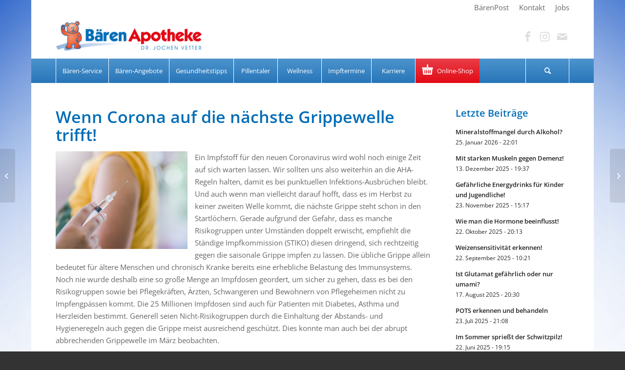

--- FILE ---
content_type: text/html; charset=UTF-8
request_url: https://www.pillenbringer.de/wenn-corona-auf-die-naechste-grippewelle-trifft/
body_size: 19013
content:
<!DOCTYPE html>
<html lang="de" class="html_boxed responsive av-preloader-disabled  html_header_top html_logo_left html_bottom_nav_header html_menu_left html_large html_header_sticky_disabled html_header_shrinking_disabled html_header_topbar_active html_mobile_menu_tablet html_header_searchicon html_content_align_center html_header_unstick_top_disabled html_header_stretch_disabled html_av-submenu-hidden html_av-submenu-display-click html_av-overlay-side html_av-overlay-side-classic html_av-submenu-noclone html_entry_id_12955 av-cookies-no-cookie-consent av-default-lightbox av-no-preview html_text_menu_active av-mobile-menu-switch-default">
<head>
<meta charset="UTF-8" />
<meta name="robots" content="index, follow" />


<!-- mobile setting -->
<meta name="viewport" content="width=device-width, initial-scale=1">

<!-- Scripts/CSS and wp_head hook -->
<title>Wenn Corona auf die nächste Grippewelle trifft! &#8211; Bären Apotheke</title>
<meta name='robots' content='max-image-preview:large' />
	<style>img:is([sizes="auto" i], [sizes^="auto," i]) { contain-intrinsic-size: 3000px 1500px }</style>
	<link rel='dns-prefetch' href='//www.pillenbringer.de' />
<link rel="alternate" type="application/rss+xml" title="Bären Apotheke &raquo; Feed" href="https://www.pillenbringer.de/feed/" />
<script type="text/javascript">
/* <![CDATA[ */
window._wpemojiSettings = {"baseUrl":"https:\/\/s.w.org\/images\/core\/emoji\/16.0.1\/72x72\/","ext":".png","svgUrl":"https:\/\/s.w.org\/images\/core\/emoji\/16.0.1\/svg\/","svgExt":".svg","source":{"concatemoji":"https:\/\/www.pillenbringer.de\/wp-includes\/js\/wp-emoji-release.min.js?ver=6.8.3"}};
/*! This file is auto-generated */
!function(s,n){var o,i,e;function c(e){try{var t={supportTests:e,timestamp:(new Date).valueOf()};sessionStorage.setItem(o,JSON.stringify(t))}catch(e){}}function p(e,t,n){e.clearRect(0,0,e.canvas.width,e.canvas.height),e.fillText(t,0,0);var t=new Uint32Array(e.getImageData(0,0,e.canvas.width,e.canvas.height).data),a=(e.clearRect(0,0,e.canvas.width,e.canvas.height),e.fillText(n,0,0),new Uint32Array(e.getImageData(0,0,e.canvas.width,e.canvas.height).data));return t.every(function(e,t){return e===a[t]})}function u(e,t){e.clearRect(0,0,e.canvas.width,e.canvas.height),e.fillText(t,0,0);for(var n=e.getImageData(16,16,1,1),a=0;a<n.data.length;a++)if(0!==n.data[a])return!1;return!0}function f(e,t,n,a){switch(t){case"flag":return n(e,"\ud83c\udff3\ufe0f\u200d\u26a7\ufe0f","\ud83c\udff3\ufe0f\u200b\u26a7\ufe0f")?!1:!n(e,"\ud83c\udde8\ud83c\uddf6","\ud83c\udde8\u200b\ud83c\uddf6")&&!n(e,"\ud83c\udff4\udb40\udc67\udb40\udc62\udb40\udc65\udb40\udc6e\udb40\udc67\udb40\udc7f","\ud83c\udff4\u200b\udb40\udc67\u200b\udb40\udc62\u200b\udb40\udc65\u200b\udb40\udc6e\u200b\udb40\udc67\u200b\udb40\udc7f");case"emoji":return!a(e,"\ud83e\udedf")}return!1}function g(e,t,n,a){var r="undefined"!=typeof WorkerGlobalScope&&self instanceof WorkerGlobalScope?new OffscreenCanvas(300,150):s.createElement("canvas"),o=r.getContext("2d",{willReadFrequently:!0}),i=(o.textBaseline="top",o.font="600 32px Arial",{});return e.forEach(function(e){i[e]=t(o,e,n,a)}),i}function t(e){var t=s.createElement("script");t.src=e,t.defer=!0,s.head.appendChild(t)}"undefined"!=typeof Promise&&(o="wpEmojiSettingsSupports",i=["flag","emoji"],n.supports={everything:!0,everythingExceptFlag:!0},e=new Promise(function(e){s.addEventListener("DOMContentLoaded",e,{once:!0})}),new Promise(function(t){var n=function(){try{var e=JSON.parse(sessionStorage.getItem(o));if("object"==typeof e&&"number"==typeof e.timestamp&&(new Date).valueOf()<e.timestamp+604800&&"object"==typeof e.supportTests)return e.supportTests}catch(e){}return null}();if(!n){if("undefined"!=typeof Worker&&"undefined"!=typeof OffscreenCanvas&&"undefined"!=typeof URL&&URL.createObjectURL&&"undefined"!=typeof Blob)try{var e="postMessage("+g.toString()+"("+[JSON.stringify(i),f.toString(),p.toString(),u.toString()].join(",")+"));",a=new Blob([e],{type:"text/javascript"}),r=new Worker(URL.createObjectURL(a),{name:"wpTestEmojiSupports"});return void(r.onmessage=function(e){c(n=e.data),r.terminate(),t(n)})}catch(e){}c(n=g(i,f,p,u))}t(n)}).then(function(e){for(var t in e)n.supports[t]=e[t],n.supports.everything=n.supports.everything&&n.supports[t],"flag"!==t&&(n.supports.everythingExceptFlag=n.supports.everythingExceptFlag&&n.supports[t]);n.supports.everythingExceptFlag=n.supports.everythingExceptFlag&&!n.supports.flag,n.DOMReady=!1,n.readyCallback=function(){n.DOMReady=!0}}).then(function(){return e}).then(function(){var e;n.supports.everything||(n.readyCallback(),(e=n.source||{}).concatemoji?t(e.concatemoji):e.wpemoji&&e.twemoji&&(t(e.twemoji),t(e.wpemoji)))}))}((window,document),window._wpemojiSettings);
/* ]]> */
</script>
<link rel='stylesheet' id='avia-grid-css' href='https://www.pillenbringer.de/wp-content/themes/enfold/css/grid.css?ver=4.8.8.1' type='text/css' media='all' />
<link rel='stylesheet' id='avia-base-css' href='https://www.pillenbringer.de/wp-content/themes/enfold/css/base.css?ver=4.8.8.1' type='text/css' media='all' />
<link rel='stylesheet' id='avia-layout-css' href='https://www.pillenbringer.de/wp-content/themes/enfold/css/layout.css?ver=4.8.8.1' type='text/css' media='all' />
<link rel='stylesheet' id='avia-module-audioplayer-css' href='https://www.pillenbringer.de/wp-content/themes/enfold/config-templatebuilder/avia-shortcodes/audio-player/audio-player.css?ver=6.8.3' type='text/css' media='all' />
<link rel='stylesheet' id='avia-module-blog-css' href='https://www.pillenbringer.de/wp-content/themes/enfold/config-templatebuilder/avia-shortcodes/blog/blog.css?ver=6.8.3' type='text/css' media='all' />
<link rel='stylesheet' id='avia-module-postslider-css' href='https://www.pillenbringer.de/wp-content/themes/enfold/config-templatebuilder/avia-shortcodes/postslider/postslider.css?ver=6.8.3' type='text/css' media='all' />
<link rel='stylesheet' id='avia-module-button-css' href='https://www.pillenbringer.de/wp-content/themes/enfold/config-templatebuilder/avia-shortcodes/buttons/buttons.css?ver=6.8.3' type='text/css' media='all' />
<link rel='stylesheet' id='avia-module-buttonrow-css' href='https://www.pillenbringer.de/wp-content/themes/enfold/config-templatebuilder/avia-shortcodes/buttonrow/buttonrow.css?ver=6.8.3' type='text/css' media='all' />
<link rel='stylesheet' id='avia-module-button-fullwidth-css' href='https://www.pillenbringer.de/wp-content/themes/enfold/config-templatebuilder/avia-shortcodes/buttons_fullwidth/buttons_fullwidth.css?ver=6.8.3' type='text/css' media='all' />
<link rel='stylesheet' id='avia-module-catalogue-css' href='https://www.pillenbringer.de/wp-content/themes/enfold/config-templatebuilder/avia-shortcodes/catalogue/catalogue.css?ver=6.8.3' type='text/css' media='all' />
<link rel='stylesheet' id='avia-module-comments-css' href='https://www.pillenbringer.de/wp-content/themes/enfold/config-templatebuilder/avia-shortcodes/comments/comments.css?ver=6.8.3' type='text/css' media='all' />
<link rel='stylesheet' id='avia-module-contact-css' href='https://www.pillenbringer.de/wp-content/themes/enfold/config-templatebuilder/avia-shortcodes/contact/contact.css?ver=6.8.3' type='text/css' media='all' />
<link rel='stylesheet' id='avia-module-slideshow-css' href='https://www.pillenbringer.de/wp-content/themes/enfold/config-templatebuilder/avia-shortcodes/slideshow/slideshow.css?ver=6.8.3' type='text/css' media='all' />
<link rel='stylesheet' id='avia-module-slideshow-contentpartner-css' href='https://www.pillenbringer.de/wp-content/themes/enfold/config-templatebuilder/avia-shortcodes/contentslider/contentslider.css?ver=6.8.3' type='text/css' media='all' />
<link rel='stylesheet' id='avia-module-countdown-css' href='https://www.pillenbringer.de/wp-content/themes/enfold/config-templatebuilder/avia-shortcodes/countdown/countdown.css?ver=6.8.3' type='text/css' media='all' />
<link rel='stylesheet' id='avia-module-gallery-css' href='https://www.pillenbringer.de/wp-content/themes/enfold/config-templatebuilder/avia-shortcodes/gallery/gallery.css?ver=6.8.3' type='text/css' media='all' />
<link rel='stylesheet' id='avia-module-gallery-hor-css' href='https://www.pillenbringer.de/wp-content/themes/enfold/config-templatebuilder/avia-shortcodes/gallery_horizontal/gallery_horizontal.css?ver=6.8.3' type='text/css' media='all' />
<link rel='stylesheet' id='avia-module-maps-css' href='https://www.pillenbringer.de/wp-content/themes/enfold/config-templatebuilder/avia-shortcodes/google_maps/google_maps.css?ver=6.8.3' type='text/css' media='all' />
<link rel='stylesheet' id='avia-module-gridrow-css' href='https://www.pillenbringer.de/wp-content/themes/enfold/config-templatebuilder/avia-shortcodes/grid_row/grid_row.css?ver=6.8.3' type='text/css' media='all' />
<link rel='stylesheet' id='avia-module-heading-css' href='https://www.pillenbringer.de/wp-content/themes/enfold/config-templatebuilder/avia-shortcodes/heading/heading.css?ver=6.8.3' type='text/css' media='all' />
<link rel='stylesheet' id='avia-module-rotator-css' href='https://www.pillenbringer.de/wp-content/themes/enfold/config-templatebuilder/avia-shortcodes/headline_rotator/headline_rotator.css?ver=6.8.3' type='text/css' media='all' />
<link rel='stylesheet' id='avia-module-hr-css' href='https://www.pillenbringer.de/wp-content/themes/enfold/config-templatebuilder/avia-shortcodes/hr/hr.css?ver=6.8.3' type='text/css' media='all' />
<link rel='stylesheet' id='avia-module-icon-css' href='https://www.pillenbringer.de/wp-content/themes/enfold/config-templatebuilder/avia-shortcodes/icon/icon.css?ver=6.8.3' type='text/css' media='all' />
<link rel='stylesheet' id='avia-module-iconbox-css' href='https://www.pillenbringer.de/wp-content/themes/enfold/config-templatebuilder/avia-shortcodes/iconbox/iconbox.css?ver=6.8.3' type='text/css' media='all' />
<link rel='stylesheet' id='avia-module-icongrid-css' href='https://www.pillenbringer.de/wp-content/themes/enfold/config-templatebuilder/avia-shortcodes/icongrid/icongrid.css?ver=6.8.3' type='text/css' media='all' />
<link rel='stylesheet' id='avia-module-iconlist-css' href='https://www.pillenbringer.de/wp-content/themes/enfold/config-templatebuilder/avia-shortcodes/iconlist/iconlist.css?ver=6.8.3' type='text/css' media='all' />
<link rel='stylesheet' id='avia-module-image-css' href='https://www.pillenbringer.de/wp-content/themes/enfold/config-templatebuilder/avia-shortcodes/image/image.css?ver=6.8.3' type='text/css' media='all' />
<link rel='stylesheet' id='avia-module-hotspot-css' href='https://www.pillenbringer.de/wp-content/themes/enfold/config-templatebuilder/avia-shortcodes/image_hotspots/image_hotspots.css?ver=6.8.3' type='text/css' media='all' />
<link rel='stylesheet' id='avia-module-magazine-css' href='https://www.pillenbringer.de/wp-content/themes/enfold/config-templatebuilder/avia-shortcodes/magazine/magazine.css?ver=6.8.3' type='text/css' media='all' />
<link rel='stylesheet' id='avia-module-masonry-css' href='https://www.pillenbringer.de/wp-content/themes/enfold/config-templatebuilder/avia-shortcodes/masonry_entries/masonry_entries.css?ver=6.8.3' type='text/css' media='all' />
<link rel='stylesheet' id='avia-siteloader-css' href='https://www.pillenbringer.de/wp-content/themes/enfold/css/avia-snippet-site-preloader.css?ver=6.8.3' type='text/css' media='all' />
<link rel='stylesheet' id='avia-module-menu-css' href='https://www.pillenbringer.de/wp-content/themes/enfold/config-templatebuilder/avia-shortcodes/menu/menu.css?ver=6.8.3' type='text/css' media='all' />
<link rel='stylesheet' id='avia-module-notification-css' href='https://www.pillenbringer.de/wp-content/themes/enfold/config-templatebuilder/avia-shortcodes/notification/notification.css?ver=6.8.3' type='text/css' media='all' />
<link rel='stylesheet' id='avia-module-numbers-css' href='https://www.pillenbringer.de/wp-content/themes/enfold/config-templatebuilder/avia-shortcodes/numbers/numbers.css?ver=6.8.3' type='text/css' media='all' />
<link rel='stylesheet' id='avia-module-portfolio-css' href='https://www.pillenbringer.de/wp-content/themes/enfold/config-templatebuilder/avia-shortcodes/portfolio/portfolio.css?ver=6.8.3' type='text/css' media='all' />
<link rel='stylesheet' id='avia-module-post-metadata-css' href='https://www.pillenbringer.de/wp-content/themes/enfold/config-templatebuilder/avia-shortcodes/post_metadata/post_metadata.css?ver=6.8.3' type='text/css' media='all' />
<link rel='stylesheet' id='avia-module-progress-bar-css' href='https://www.pillenbringer.de/wp-content/themes/enfold/config-templatebuilder/avia-shortcodes/progressbar/progressbar.css?ver=6.8.3' type='text/css' media='all' />
<link rel='stylesheet' id='avia-module-promobox-css' href='https://www.pillenbringer.de/wp-content/themes/enfold/config-templatebuilder/avia-shortcodes/promobox/promobox.css?ver=6.8.3' type='text/css' media='all' />
<link rel='stylesheet' id='avia-sc-search-css' href='https://www.pillenbringer.de/wp-content/themes/enfold/config-templatebuilder/avia-shortcodes/search/search.css?ver=6.8.3' type='text/css' media='all' />
<link rel='stylesheet' id='avia-module-slideshow-accordion-css' href='https://www.pillenbringer.de/wp-content/themes/enfold/config-templatebuilder/avia-shortcodes/slideshow_accordion/slideshow_accordion.css?ver=6.8.3' type='text/css' media='all' />
<link rel='stylesheet' id='avia-module-slideshow-feature-image-css' href='https://www.pillenbringer.de/wp-content/themes/enfold/config-templatebuilder/avia-shortcodes/slideshow_feature_image/slideshow_feature_image.css?ver=6.8.3' type='text/css' media='all' />
<link rel='stylesheet' id='avia-module-slideshow-fullsize-css' href='https://www.pillenbringer.de/wp-content/themes/enfold/config-templatebuilder/avia-shortcodes/slideshow_fullsize/slideshow_fullsize.css?ver=6.8.3' type='text/css' media='all' />
<link rel='stylesheet' id='avia-module-slideshow-fullscreen-css' href='https://www.pillenbringer.de/wp-content/themes/enfold/config-templatebuilder/avia-shortcodes/slideshow_fullscreen/slideshow_fullscreen.css?ver=6.8.3' type='text/css' media='all' />
<link rel='stylesheet' id='avia-module-slideshow-ls-css' href='https://www.pillenbringer.de/wp-content/themes/enfold/config-templatebuilder/avia-shortcodes/slideshow_layerslider/slideshow_layerslider.css?ver=6.8.3' type='text/css' media='all' />
<link rel='stylesheet' id='avia-module-social-css' href='https://www.pillenbringer.de/wp-content/themes/enfold/config-templatebuilder/avia-shortcodes/social_share/social_share.css?ver=6.8.3' type='text/css' media='all' />
<link rel='stylesheet' id='avia-module-tabsection-css' href='https://www.pillenbringer.de/wp-content/themes/enfold/config-templatebuilder/avia-shortcodes/tab_section/tab_section.css?ver=6.8.3' type='text/css' media='all' />
<link rel='stylesheet' id='avia-module-table-css' href='https://www.pillenbringer.de/wp-content/themes/enfold/config-templatebuilder/avia-shortcodes/table/table.css?ver=6.8.3' type='text/css' media='all' />
<link rel='stylesheet' id='avia-module-tabs-css' href='https://www.pillenbringer.de/wp-content/themes/enfold/config-templatebuilder/avia-shortcodes/tabs/tabs.css?ver=6.8.3' type='text/css' media='all' />
<link rel='stylesheet' id='avia-module-team-css' href='https://www.pillenbringer.de/wp-content/themes/enfold/config-templatebuilder/avia-shortcodes/team/team.css?ver=6.8.3' type='text/css' media='all' />
<link rel='stylesheet' id='avia-module-testimonials-css' href='https://www.pillenbringer.de/wp-content/themes/enfold/config-templatebuilder/avia-shortcodes/testimonials/testimonials.css?ver=6.8.3' type='text/css' media='all' />
<link rel='stylesheet' id='avia-module-timeline-css' href='https://www.pillenbringer.de/wp-content/themes/enfold/config-templatebuilder/avia-shortcodes/timeline/timeline.css?ver=6.8.3' type='text/css' media='all' />
<link rel='stylesheet' id='avia-module-toggles-css' href='https://www.pillenbringer.de/wp-content/themes/enfold/config-templatebuilder/avia-shortcodes/toggles/toggles.css?ver=6.8.3' type='text/css' media='all' />
<link rel='stylesheet' id='avia-module-video-css' href='https://www.pillenbringer.de/wp-content/themes/enfold/config-templatebuilder/avia-shortcodes/video/video.css?ver=6.8.3' type='text/css' media='all' />
<style id='wp-emoji-styles-inline-css' type='text/css'>

	img.wp-smiley, img.emoji {
		display: inline !important;
		border: none !important;
		box-shadow: none !important;
		height: 1em !important;
		width: 1em !important;
		margin: 0 0.07em !important;
		vertical-align: -0.1em !important;
		background: none !important;
		padding: 0 !important;
	}
</style>
<link rel='stylesheet' id='wp-block-library-css' href='https://www.pillenbringer.de/wp-includes/css/dist/block-library/style.min.css?ver=6.8.3' type='text/css' media='all' />
<style id='classic-theme-styles-inline-css' type='text/css'>
/*! This file is auto-generated */
.wp-block-button__link{color:#fff;background-color:#32373c;border-radius:9999px;box-shadow:none;text-decoration:none;padding:calc(.667em + 2px) calc(1.333em + 2px);font-size:1.125em}.wp-block-file__button{background:#32373c;color:#fff;text-decoration:none}
</style>
<style id='global-styles-inline-css' type='text/css'>
:root{--wp--preset--aspect-ratio--square: 1;--wp--preset--aspect-ratio--4-3: 4/3;--wp--preset--aspect-ratio--3-4: 3/4;--wp--preset--aspect-ratio--3-2: 3/2;--wp--preset--aspect-ratio--2-3: 2/3;--wp--preset--aspect-ratio--16-9: 16/9;--wp--preset--aspect-ratio--9-16: 9/16;--wp--preset--color--black: #000000;--wp--preset--color--cyan-bluish-gray: #abb8c3;--wp--preset--color--white: #ffffff;--wp--preset--color--pale-pink: #f78da7;--wp--preset--color--vivid-red: #cf2e2e;--wp--preset--color--luminous-vivid-orange: #ff6900;--wp--preset--color--luminous-vivid-amber: #fcb900;--wp--preset--color--light-green-cyan: #7bdcb5;--wp--preset--color--vivid-green-cyan: #00d084;--wp--preset--color--pale-cyan-blue: #8ed1fc;--wp--preset--color--vivid-cyan-blue: #0693e3;--wp--preset--color--vivid-purple: #9b51e0;--wp--preset--gradient--vivid-cyan-blue-to-vivid-purple: linear-gradient(135deg,rgba(6,147,227,1) 0%,rgb(155,81,224) 100%);--wp--preset--gradient--light-green-cyan-to-vivid-green-cyan: linear-gradient(135deg,rgb(122,220,180) 0%,rgb(0,208,130) 100%);--wp--preset--gradient--luminous-vivid-amber-to-luminous-vivid-orange: linear-gradient(135deg,rgba(252,185,0,1) 0%,rgba(255,105,0,1) 100%);--wp--preset--gradient--luminous-vivid-orange-to-vivid-red: linear-gradient(135deg,rgba(255,105,0,1) 0%,rgb(207,46,46) 100%);--wp--preset--gradient--very-light-gray-to-cyan-bluish-gray: linear-gradient(135deg,rgb(238,238,238) 0%,rgb(169,184,195) 100%);--wp--preset--gradient--cool-to-warm-spectrum: linear-gradient(135deg,rgb(74,234,220) 0%,rgb(151,120,209) 20%,rgb(207,42,186) 40%,rgb(238,44,130) 60%,rgb(251,105,98) 80%,rgb(254,248,76) 100%);--wp--preset--gradient--blush-light-purple: linear-gradient(135deg,rgb(255,206,236) 0%,rgb(152,150,240) 100%);--wp--preset--gradient--blush-bordeaux: linear-gradient(135deg,rgb(254,205,165) 0%,rgb(254,45,45) 50%,rgb(107,0,62) 100%);--wp--preset--gradient--luminous-dusk: linear-gradient(135deg,rgb(255,203,112) 0%,rgb(199,81,192) 50%,rgb(65,88,208) 100%);--wp--preset--gradient--pale-ocean: linear-gradient(135deg,rgb(255,245,203) 0%,rgb(182,227,212) 50%,rgb(51,167,181) 100%);--wp--preset--gradient--electric-grass: linear-gradient(135deg,rgb(202,248,128) 0%,rgb(113,206,126) 100%);--wp--preset--gradient--midnight: linear-gradient(135deg,rgb(2,3,129) 0%,rgb(40,116,252) 100%);--wp--preset--font-size--small: 13px;--wp--preset--font-size--medium: 20px;--wp--preset--font-size--large: 36px;--wp--preset--font-size--x-large: 42px;--wp--preset--spacing--20: 0.44rem;--wp--preset--spacing--30: 0.67rem;--wp--preset--spacing--40: 1rem;--wp--preset--spacing--50: 1.5rem;--wp--preset--spacing--60: 2.25rem;--wp--preset--spacing--70: 3.38rem;--wp--preset--spacing--80: 5.06rem;--wp--preset--shadow--natural: 6px 6px 9px rgba(0, 0, 0, 0.2);--wp--preset--shadow--deep: 12px 12px 50px rgba(0, 0, 0, 0.4);--wp--preset--shadow--sharp: 6px 6px 0px rgba(0, 0, 0, 0.2);--wp--preset--shadow--outlined: 6px 6px 0px -3px rgba(255, 255, 255, 1), 6px 6px rgba(0, 0, 0, 1);--wp--preset--shadow--crisp: 6px 6px 0px rgba(0, 0, 0, 1);}:where(.is-layout-flex){gap: 0.5em;}:where(.is-layout-grid){gap: 0.5em;}body .is-layout-flex{display: flex;}.is-layout-flex{flex-wrap: wrap;align-items: center;}.is-layout-flex > :is(*, div){margin: 0;}body .is-layout-grid{display: grid;}.is-layout-grid > :is(*, div){margin: 0;}:where(.wp-block-columns.is-layout-flex){gap: 2em;}:where(.wp-block-columns.is-layout-grid){gap: 2em;}:where(.wp-block-post-template.is-layout-flex){gap: 1.25em;}:where(.wp-block-post-template.is-layout-grid){gap: 1.25em;}.has-black-color{color: var(--wp--preset--color--black) !important;}.has-cyan-bluish-gray-color{color: var(--wp--preset--color--cyan-bluish-gray) !important;}.has-white-color{color: var(--wp--preset--color--white) !important;}.has-pale-pink-color{color: var(--wp--preset--color--pale-pink) !important;}.has-vivid-red-color{color: var(--wp--preset--color--vivid-red) !important;}.has-luminous-vivid-orange-color{color: var(--wp--preset--color--luminous-vivid-orange) !important;}.has-luminous-vivid-amber-color{color: var(--wp--preset--color--luminous-vivid-amber) !important;}.has-light-green-cyan-color{color: var(--wp--preset--color--light-green-cyan) !important;}.has-vivid-green-cyan-color{color: var(--wp--preset--color--vivid-green-cyan) !important;}.has-pale-cyan-blue-color{color: var(--wp--preset--color--pale-cyan-blue) !important;}.has-vivid-cyan-blue-color{color: var(--wp--preset--color--vivid-cyan-blue) !important;}.has-vivid-purple-color{color: var(--wp--preset--color--vivid-purple) !important;}.has-black-background-color{background-color: var(--wp--preset--color--black) !important;}.has-cyan-bluish-gray-background-color{background-color: var(--wp--preset--color--cyan-bluish-gray) !important;}.has-white-background-color{background-color: var(--wp--preset--color--white) !important;}.has-pale-pink-background-color{background-color: var(--wp--preset--color--pale-pink) !important;}.has-vivid-red-background-color{background-color: var(--wp--preset--color--vivid-red) !important;}.has-luminous-vivid-orange-background-color{background-color: var(--wp--preset--color--luminous-vivid-orange) !important;}.has-luminous-vivid-amber-background-color{background-color: var(--wp--preset--color--luminous-vivid-amber) !important;}.has-light-green-cyan-background-color{background-color: var(--wp--preset--color--light-green-cyan) !important;}.has-vivid-green-cyan-background-color{background-color: var(--wp--preset--color--vivid-green-cyan) !important;}.has-pale-cyan-blue-background-color{background-color: var(--wp--preset--color--pale-cyan-blue) !important;}.has-vivid-cyan-blue-background-color{background-color: var(--wp--preset--color--vivid-cyan-blue) !important;}.has-vivid-purple-background-color{background-color: var(--wp--preset--color--vivid-purple) !important;}.has-black-border-color{border-color: var(--wp--preset--color--black) !important;}.has-cyan-bluish-gray-border-color{border-color: var(--wp--preset--color--cyan-bluish-gray) !important;}.has-white-border-color{border-color: var(--wp--preset--color--white) !important;}.has-pale-pink-border-color{border-color: var(--wp--preset--color--pale-pink) !important;}.has-vivid-red-border-color{border-color: var(--wp--preset--color--vivid-red) !important;}.has-luminous-vivid-orange-border-color{border-color: var(--wp--preset--color--luminous-vivid-orange) !important;}.has-luminous-vivid-amber-border-color{border-color: var(--wp--preset--color--luminous-vivid-amber) !important;}.has-light-green-cyan-border-color{border-color: var(--wp--preset--color--light-green-cyan) !important;}.has-vivid-green-cyan-border-color{border-color: var(--wp--preset--color--vivid-green-cyan) !important;}.has-pale-cyan-blue-border-color{border-color: var(--wp--preset--color--pale-cyan-blue) !important;}.has-vivid-cyan-blue-border-color{border-color: var(--wp--preset--color--vivid-cyan-blue) !important;}.has-vivid-purple-border-color{border-color: var(--wp--preset--color--vivid-purple) !important;}.has-vivid-cyan-blue-to-vivid-purple-gradient-background{background: var(--wp--preset--gradient--vivid-cyan-blue-to-vivid-purple) !important;}.has-light-green-cyan-to-vivid-green-cyan-gradient-background{background: var(--wp--preset--gradient--light-green-cyan-to-vivid-green-cyan) !important;}.has-luminous-vivid-amber-to-luminous-vivid-orange-gradient-background{background: var(--wp--preset--gradient--luminous-vivid-amber-to-luminous-vivid-orange) !important;}.has-luminous-vivid-orange-to-vivid-red-gradient-background{background: var(--wp--preset--gradient--luminous-vivid-orange-to-vivid-red) !important;}.has-very-light-gray-to-cyan-bluish-gray-gradient-background{background: var(--wp--preset--gradient--very-light-gray-to-cyan-bluish-gray) !important;}.has-cool-to-warm-spectrum-gradient-background{background: var(--wp--preset--gradient--cool-to-warm-spectrum) !important;}.has-blush-light-purple-gradient-background{background: var(--wp--preset--gradient--blush-light-purple) !important;}.has-blush-bordeaux-gradient-background{background: var(--wp--preset--gradient--blush-bordeaux) !important;}.has-luminous-dusk-gradient-background{background: var(--wp--preset--gradient--luminous-dusk) !important;}.has-pale-ocean-gradient-background{background: var(--wp--preset--gradient--pale-ocean) !important;}.has-electric-grass-gradient-background{background: var(--wp--preset--gradient--electric-grass) !important;}.has-midnight-gradient-background{background: var(--wp--preset--gradient--midnight) !important;}.has-small-font-size{font-size: var(--wp--preset--font-size--small) !important;}.has-medium-font-size{font-size: var(--wp--preset--font-size--medium) !important;}.has-large-font-size{font-size: var(--wp--preset--font-size--large) !important;}.has-x-large-font-size{font-size: var(--wp--preset--font-size--x-large) !important;}
:where(.wp-block-post-template.is-layout-flex){gap: 1.25em;}:where(.wp-block-post-template.is-layout-grid){gap: 1.25em;}
:where(.wp-block-columns.is-layout-flex){gap: 2em;}:where(.wp-block-columns.is-layout-grid){gap: 2em;}
:root :where(.wp-block-pullquote){font-size: 1.5em;line-height: 1.6;}
</style>
<link rel='stylesheet' id='avia-scs-css' href='https://www.pillenbringer.de/wp-content/themes/enfold/css/shortcodes.css?ver=4.8.8.1' type='text/css' media='all' />
<link rel='stylesheet' id='avia-popup-css-css' href='https://www.pillenbringer.de/wp-content/themes/enfold/js/aviapopup/magnific-popup.css?ver=4.8.8.1' type='text/css' media='screen' />
<link rel='stylesheet' id='avia-lightbox-css' href='https://www.pillenbringer.de/wp-content/themes/enfold/css/avia-snippet-lightbox.css?ver=4.8.8.1' type='text/css' media='screen' />
<link rel='stylesheet' id='avia-widget-css-css' href='https://www.pillenbringer.de/wp-content/themes/enfold/css/avia-snippet-widget.css?ver=4.8.8.1' type='text/css' media='screen' />
<link rel='stylesheet' id='avia-dynamic-css' href='https://www.pillenbringer.de/wp-content/uploads/dynamic_avia/pillenbringer.css?ver=684c036d16689' type='text/css' media='all' />
<link rel='stylesheet' id='avia-custom-css' href='https://www.pillenbringer.de/wp-content/themes/enfold/css/custom.css?ver=4.8.8.1' type='text/css' media='all' />
<link rel='stylesheet' id='avia-style-css' href='https://www.pillenbringer.de/wp-content/themes/pillenbringer/style.css?ver=4.8.8.1' type='text/css' media='all' />
<link rel='stylesheet' id='borlabs-cookie-custom-css' href='https://www.pillenbringer.de/wp-content/cache/borlabs-cookie/1/borlabs-cookie-1-de.css?ver=3.3.23-20' type='text/css' media='all' />
<script type="text/javascript" src="https://www.pillenbringer.de/wp-includes/js/jquery/jquery.min.js?ver=3.7.1" id="jquery-core-js"></script>
<script type="text/javascript" src="https://www.pillenbringer.de/wp-includes/js/jquery/jquery-migrate.min.js?ver=3.4.1" id="jquery-migrate-js"></script>
<script type="text/javascript" src="https://www.pillenbringer.de/wp-content/themes/enfold/js/avia-compat.js?ver=4.8.8.1" id="avia-compat-js"></script>
<script data-no-optimize="1" data-no-minify="1" data-cfasync="false" type="text/javascript" src="https://www.pillenbringer.de/wp-content/cache/borlabs-cookie/1/borlabs-cookie-config-de.json.js?ver=3.3.23-39" id="borlabs-cookie-config-js"></script>
<link rel="https://api.w.org/" href="https://www.pillenbringer.de/wp-json/" /><link rel="alternate" title="JSON" type="application/json" href="https://www.pillenbringer.de/wp-json/wp/v2/posts/12955" /><link rel="EditURI" type="application/rsd+xml" title="RSD" href="https://www.pillenbringer.de/xmlrpc.php?rsd" />
<meta name="generator" content="WordPress 6.8.3" />
<link rel="canonical" href="https://www.pillenbringer.de/wenn-corona-auf-die-naechste-grippewelle-trifft/" />
<link rel='shortlink' href='https://www.pillenbringer.de/?p=12955' />
<link rel="alternate" title="oEmbed (JSON)" type="application/json+oembed" href="https://www.pillenbringer.de/wp-json/oembed/1.0/embed?url=https%3A%2F%2Fwww.pillenbringer.de%2Fwenn-corona-auf-die-naechste-grippewelle-trifft%2F" />
<link rel="alternate" title="oEmbed (XML)" type="text/xml+oembed" href="https://www.pillenbringer.de/wp-json/oembed/1.0/embed?url=https%3A%2F%2Fwww.pillenbringer.de%2Fwenn-corona-auf-die-naechste-grippewelle-trifft%2F&#038;format=xml" />
<link rel="profile" href="http://gmpg.org/xfn/11" />
<link rel="alternate" type="application/rss+xml" title="Bären Apotheke RSS2 Feed" href="https://www.pillenbringer.de/feed/" />
<link rel="pingback" href="https://www.pillenbringer.de/xmlrpc.php" />
<!--[if lt IE 9]><script src="https://www.pillenbringer.de/wp-content/themes/enfold/js/html5shiv.js"></script><![endif]-->
<link rel="icon" href="/wp-content/uploads/2013/10/favicon.ico" type="image/x-icon">
<style type="text/css">.broken_link, a.broken_link {
	text-decoration: line-through;
}</style>		<style type="text/css" id="wp-custom-css">
			
@media only screen and (max-width: 989px) {
	.responsive.html_mobile_menu_tablet #header_main .social_bookmarks, 
	.responsive.html_mobile_menu_tablet #header_main_alternate{display:none;}
				.responsive.html_mobile_menu_tablet #top .av_seperator_big_border .avia-menu.av_menu_icon_beside {
		float: right;
		padding-right: 0;
		margin-right: 0;
	}

	.main_menu .menu li {
		background: none;
	}
	.av-hamburger-box {
		width: 25px;
	}
	.responsive.html_mobile_menu_tablet #top #header .av-main-nav > li > a {
		color: #111;
	}
	.header_color .av-hamburger-inner, .header_color .av-hamburger-inner::before, .header_color .av-hamburger-inner::after {
		background-color: #111;
	}
	
	.html_av-overlay-side.av-burger-overlay-active #top #wrap_all #header .menu-item-search-dropdown a {
		color: #333;
	}
	
	.html_av-overlay-side-classic #top .av-burger-overlay li li .avia-bullet, .html_av-overlay-side.av-burger-overlay-active #top .av-hamburger-inner, .html_av-overlay-side.av-burger-overlay-active #top .av-hamburger-inner::before, .html_av-overlay-side.av-burger-overlay-active #top .av-hamburger-inner::after {
		background-color: #333;}
}		</style>
		<style type='text/css'>
@font-face {font-family: 'entypo-fontello'; font-weight: normal; font-style: normal; font-display: auto;
src: url('https://www.pillenbringer.de/wp-content/themes/enfold/config-templatebuilder/avia-template-builder/assets/fonts/entypo-fontello.woff2') format('woff2'),
url('https://www.pillenbringer.de/wp-content/themes/enfold/config-templatebuilder/avia-template-builder/assets/fonts/entypo-fontello.woff') format('woff'),
url('https://www.pillenbringer.de/wp-content/themes/enfold/config-templatebuilder/avia-template-builder/assets/fonts/entypo-fontello.ttf') format('truetype'),
url('https://www.pillenbringer.de/wp-content/themes/enfold/config-templatebuilder/avia-template-builder/assets/fonts/entypo-fontello.svg#entypo-fontello') format('svg'),
url('https://www.pillenbringer.de/wp-content/themes/enfold/config-templatebuilder/avia-template-builder/assets/fonts/entypo-fontello.eot'),
url('https://www.pillenbringer.de/wp-content/themes/enfold/config-templatebuilder/avia-template-builder/assets/fonts/entypo-fontello.eot?#iefix') format('embedded-opentype');
} #top .avia-font-entypo-fontello, body .avia-font-entypo-fontello, html body [data-av_iconfont='entypo-fontello']:before{ font-family: 'entypo-fontello'; }
</style>

<!--
Debugging Info for Theme support: 

Theme: Enfold
Version: 4.8.8.1
Installed: enfold
AviaFramework Version: 5.0
AviaBuilder Version: 4.8
aviaElementManager Version: 1.0.1
- - - - - - - - - - -
ChildTheme: Pillenbringer
ChildTheme Version: 0.1.0
ChildTheme Installed: enfold

ML:-1-PU:83-PLA:12
WP:6.8.3
Compress: CSS:disabled - JS:disabled
Updates: enabled - unverified Envato token
PLAu:11
--><style>
  @font-face {
    font-display: block;
    font-family: Roboto;
    src: url(https://assets.brevo.com/font/Roboto/Latin/normal/normal/7529907e9eaf8ebb5220c5f9850e3811.woff2) format("woff2"), url(https://assets.brevo.com/font/Roboto/Latin/normal/normal/25c678feafdc175a70922a116c9be3e7.woff) format("woff")
  }

  @font-face {
    font-display: fallback;
    font-family: Roboto;
    font-weight: 600;
    src: url(https://assets.brevo.com/font/Roboto/Latin/medium/normal/6e9caeeafb1f3491be3e32744bc30440.woff2) format("woff2"), url(https://assets.brevo.com/font/Roboto/Latin/medium/normal/71501f0d8d5aa95960f6475d5487d4c2.woff) format("woff")
  }

  @font-face {
    font-display: fallback;
    font-family: Roboto;
    font-weight: 700;
    src: url(https://assets.brevo.com/font/Roboto/Latin/bold/normal/3ef7cf158f310cf752d5ad08cd0e7e60.woff2) format("woff2"), url(https://assets.brevo.com/font/Roboto/Latin/bold/normal/ece3a1d82f18b60bcce0211725c476aa.woff) format("woff")
  }
</style>
<link rel="stylesheet" href="https://sibforms.com/forms/end-form/build/sib-styles.css">

</head>

<body id="top" class="wp-singular post-template-default single single-post postid-12955 single-format-standard wp-theme-enfold wp-child-theme-pillenbringer boxed rtl_columns av-curtain-numeric avia-responsive-images-support" itemscope="itemscope" itemtype="https://schema.org/WebPage" >
	<script src='https://widget.superchat.de/snippet.js?applicationKey=WC2zgQnJYj0B3QDK98lLvNq35P' referrerpolicy='no-referrer-when-downgrade'></script>

	
	<div id='wrap_all'>

	
<header id='header' class='all_colors header_color light_bg_color  av_header_top av_logo_left av_bottom_nav_header av_menu_left av_large av_header_sticky_disabled av_header_shrinking_disabled av_header_stretch_disabled av_mobile_menu_tablet av_header_searchicon av_header_unstick_top_disabled av_seperator_big_border'  role="banner" itemscope="itemscope" itemtype="https://schema.org/WPHeader" >

		<div id='header_meta' class='container_wrap container_wrap_meta  av_icon_active_main av_secondary_right av_extra_header_active av_entry_id_12955'>

			      <div class='container'>
			      <nav class='sub_menu'  role="navigation" itemscope="itemscope" itemtype="https://schema.org/SiteNavigationElement" ><ul role="menu" class="menu" id="avia2-menu"><li role="menuitem" id="menu-item-4168" class="menu-item menu-item-type-post_type menu-item-object-page menu-item-4168"><a href="https://www.pillenbringer.de/baeren-post/">BärenPost</a></li>
<li role="menuitem" id="menu-item-3210" class="menu-item menu-item-type-post_type menu-item-object-page menu-item-3210"><a href="https://www.pillenbringer.de/kontakt/">Kontakt</a></li>
<li role="menuitem" id="menu-item-3211" class="menu-item menu-item-type-post_type menu-item-object-page menu-item-3211"><a href="https://www.pillenbringer.de/stellenangebote/">Jobs</a></li>
</ul></nav>			      </div>
		</div>

		<div  id='header_main' class='container_wrap container_wrap_logo'>

        <div class='container av-logo-container'><div class='inner-container'><span class='logo avia-standard-logo'><a href='https://www.pillenbringer.de/' class=''><img src="/wp-content/uploads/2013/04/baeren-apotheke-logo-groesser2.gif" height="100" width="300" alt='Bären Apotheke' title='' /></a></span><ul class='noLightbox social_bookmarks icon_count_4'><li class='social_bookmarks_facebook av-social-link-facebook social_icon_1'><a target="_blank" aria-label="Link zu Facebook" href='https://www.facebook.com/pillenbringer.de' aria-hidden='false' data-av_icon='' data-av_iconfont='entypo-fontello' title='Facebook' rel="noopener"><span class='avia_hidden_link_text'>Facebook</span></a></li><li class='social_bookmarks_instagram av-social-link-instagram social_icon_2'><a target="_blank" aria-label="Link zu Instagram" href='https://www.instagram.com/baeren_apo/?hl=de' aria-hidden='false' data-av_icon='' data-av_iconfont='entypo-fontello' title='Instagram' rel="noopener"><span class='avia_hidden_link_text'>Instagram</span></a></li><li class='social_bookmarks_mail av-social-link-mail social_icon_3'><a  aria-label="Link zu Mail" href='mailto:tuebingen@pillenbringer.de' aria-hidden='false' data-av_icon='' data-av_iconfont='entypo-fontello' title='Mail'><span class='avia_hidden_link_text'>Mail</span></a></li></ul></div></div><div id='header_main_alternate' class='container_wrap'><div class='container'><nav class='main_menu' data-selectname='Wähle eine Seite'  role="navigation" itemscope="itemscope" itemtype="https://schema.org/SiteNavigationElement" ><div class="avia-menu av-main-nav-wrap"><ul role="menu" class="menu av-main-nav" id="avia-menu"><li role="menuitem" id="menu-item-2845" class="menu-item menu-item-type-post_type menu-item-object-page menu-item-has-children menu-item-top-level menu-item-top-level-1"><a href="https://www.pillenbringer.de/baeren-service/" itemprop="url" tabindex="0"><span class="avia-bullet"></span><span class="avia-menu-text">Bären-Service</span><span class="avia-menu-fx"><span class="avia-arrow-wrap"><span class="avia-arrow"></span></span></span></a>


<ul class="sub-menu">
	<li role="menuitem" id="menu-item-2666" class="menu-item menu-item-type-post_type menu-item-object-page"><a href="https://www.pillenbringer.de/baeren-service/neuer-abholautomat-bei-der-baeren-apotheke-in-tuebingen/" itemprop="url" tabindex="0"><span class="avia-bullet"></span><span class="avia-menu-text">Abholautomat</span></a></li>
	<li role="menuitem" id="menu-item-2612" class="menu-item menu-item-type-post_type menu-item-object-page"><a href="https://www.pillenbringer.de/baeren-engagement/" itemprop="url" tabindex="0"><span class="avia-bullet"></span><span class="avia-menu-text">Bären-Engagement</span></a></li>
	<li role="menuitem" id="menu-item-2665" class="menu-item menu-item-type-post_type menu-item-object-page"><a href="https://www.pillenbringer.de/baeren-service/lieferservice/" itemprop="url" tabindex="0"><span class="avia-bullet"></span><span class="avia-menu-text">Lieferservice</span></a></li>
	<li role="menuitem" id="menu-item-11931" class="menu-item menu-item-type-post_type menu-item-object-page"><a href="https://www.pillenbringer.de/baeren-service/medizinischer-cannabis-aus-der-baeren-apotheke/" itemprop="url" tabindex="0"><span class="avia-bullet"></span><span class="avia-menu-text">Medizinischer Cannabis</span></a></li>
	<li role="menuitem" id="menu-item-2451" class="menu-item menu-item-type-post_type menu-item-object-page"><a href="https://www.pillenbringer.de/baeren-service/natuerlich-gesund/" itemprop="url" tabindex="0"><span class="avia-bullet"></span><span class="avia-menu-text">Natürlich gesund</span></a></li>
	<li role="menuitem" id="menu-item-18499" class="menu-item menu-item-type-post_type menu-item-object-post"><a href="https://www.pillenbringer.de/gesund-de-bringt-ihre-e-rezepte-direkt-zu-uns/" itemprop="url" tabindex="0"><span class="avia-bullet"></span><span class="avia-menu-text">E-Rezepte</span></a></li>
	<li role="menuitem" id="menu-item-2453" class="menu-item menu-item-type-post_type menu-item-object-page menu-item-has-children"><a href="https://www.pillenbringer.de/baeren-service/notdienstplan/" itemprop="url" tabindex="0"><span class="avia-bullet"></span><span class="avia-menu-text">Notdienstplan</span></a>
	<ul class="sub-menu">
		<li role="menuitem" id="menu-item-3690" class="menu-item menu-item-type-custom menu-item-object-custom"><a href="http://www.aponet.de/service/notdienstapotheke-finden/suchergebnis/0/Herrenberg.html" itemprop="url" tabindex="0"><span class="avia-bullet"></span><span class="avia-menu-text">Notdienstplan für Herrenberg</span></a></li>
		<li role="menuitem" id="menu-item-3689" class="menu-item menu-item-type-custom menu-item-object-custom"><a href="http://www.aponet.de/service/notdienstapotheke-finden/suchergebnis/0/Rottenburg.html" itemprop="url" tabindex="0"><span class="avia-bullet"></span><span class="avia-menu-text">Notdienstplan für Rottenburg</span></a></li>
		<li role="menuitem" id="menu-item-3691" class="menu-item menu-item-type-custom menu-item-object-custom"><a href="http://www.aponet.de/service/notdienstapotheke-finden/suchergebnis/0/T%25C3%25BCbingen.html" itemprop="url" tabindex="0"><span class="avia-bullet"></span><span class="avia-menu-text">Notdienstplan für Tübingen</span></a></li>
	</ul>
</li>
	<li role="menuitem" id="menu-item-10453" class="menu-item menu-item-type-post_type menu-item-object-page"><a href="https://www.pillenbringer.de/baeren-service/pillencard-nutzen-sie-jetzt-die-vorteile/" itemprop="url" tabindex="0"><span class="avia-bullet"></span><span class="avia-menu-text">PillenCard</span></a></li>
	<li role="menuitem" id="menu-item-2667" class="menu-item menu-item-type-post_type menu-item-object-page"><a href="https://www.pillenbringer.de/baeren-service/stillberatung/" itemprop="url" tabindex="0"><span class="avia-bullet"></span><span class="avia-menu-text">Stillberatung</span></a></li>
	<li role="menuitem" id="menu-item-3025" class="menu-item menu-item-type-post_type menu-item-object-page"><a href="https://www.pillenbringer.de/baeren-service/vorbestellungen/" itemprop="url" tabindex="0"><span class="avia-bullet"></span><span class="avia-menu-text">Vorbestellungen</span></a></li>
</ul>
</li>
<li role="menuitem" id="menu-item-2657" class="menu-item menu-item-type-post_type menu-item-object-page menu-item-has-children menu-item-top-level menu-item-top-level-2"><a href="https://www.pillenbringer.de/baeren-angebote-2/" itemprop="url" tabindex="0"><span class="avia-bullet"></span><span class="avia-menu-text">Bären-Angebote</span><span class="avia-menu-fx"><span class="avia-arrow-wrap"><span class="avia-arrow"></span></span></span></a>


<ul class="sub-menu">
	<li role="menuitem" id="menu-item-2660" class="menu-item menu-item-type-post_type menu-item-object-page"><a href="https://www.pillenbringer.de/baeren-angebote-2/baeren-coupons/" itemprop="url" tabindex="0"><span class="avia-bullet"></span><span class="avia-menu-text">Bären-Coupons</span></a></li>
</ul>
</li>
<li role="menuitem" id="menu-item-3506" class="menu-item menu-item-type-post_type menu-item-object-page menu-item-has-children menu-item-top-level menu-item-top-level-3"><a href="https://www.pillenbringer.de/gesundheitstipps/" itemprop="url" tabindex="0"><span class="avia-bullet"></span><span class="avia-menu-text">Gesundheitstipps</span><span class="avia-menu-fx"><span class="avia-arrow-wrap"><span class="avia-arrow"></span></span></span></a>


<ul class="sub-menu">
	<li role="menuitem" id="menu-item-11495" class="menu-item menu-item-type-post_type menu-item-object-page"><a href="https://www.pillenbringer.de/gesundheitshoroskope-s-2/" itemprop="url" tabindex="0"><span class="avia-bullet"></span><span class="avia-menu-text">Gesundheitshoroskope</span></a></li>
	<li role="menuitem" id="menu-item-15376" class="menu-item menu-item-type-post_type menu-item-object-page"><a href="https://www.pillenbringer.de/glueckstipps/" itemprop="url" tabindex="0"><span class="avia-bullet"></span><span class="avia-menu-text">Glückstipps</span></a></li>
	<li role="menuitem" id="menu-item-12356" class="menu-item menu-item-type-post_type menu-item-object-page"><a href="https://www.pillenbringer.de/gesundheitstipps-2/" itemprop="url" tabindex="0"><span class="avia-bullet"></span><span class="avia-menu-text">Heilkräuter</span></a></li>
</ul>
</li>
<li role="menuitem" id="menu-item-2649" class="menu-item menu-item-type-post_type menu-item-object-page menu-item-has-children menu-item-top-level menu-item-top-level-4"><a href="https://www.pillenbringer.de/pillentaler/" itemprop="url" tabindex="0"><span class="avia-bullet"></span><span class="avia-menu-text">Pillentaler</span><span class="avia-menu-fx"><span class="avia-arrow-wrap"><span class="avia-arrow"></span></span></span></a>


<ul class="sub-menu">
	<li role="menuitem" id="menu-item-2869" class="menu-item menu-item-type-post_type menu-item-object-page"><a href="https://www.pillenbringer.de/pillentaler/pillentaler-dauerpraemien-2/" itemprop="url" tabindex="0"><span class="avia-bullet"></span><span class="avia-menu-text">Pillentaler Dauerprämien</span></a></li>
	<li role="menuitem" id="menu-item-5725" class="menu-item menu-item-type-post_type menu-item-object-page"><a href="https://www.pillenbringer.de/pillentaler/pillentaler-saisonpraemien-2/" itemprop="url" tabindex="0"><span class="avia-bullet"></span><span class="avia-menu-text">Pillentaler Saisonprämien</span></a></li>
	<li role="menuitem" id="menu-item-2868" class="menu-item menu-item-type-post_type menu-item-object-page"><a href="https://www.pillenbringer.de/pillentaler/taler-partner/" itemprop="url" tabindex="0"><span class="avia-bullet"></span><span class="avia-menu-text">Taler-Partner</span></a></li>
</ul>
</li>
<li role="menuitem" id="menu-item-3446" class="menu-item menu-item-type-custom menu-item-object-custom menu-item-has-children menu-item-top-level menu-item-top-level-5"><a href="#" itemprop="url" tabindex="0"><span class="avia-bullet"></span><span class="avia-menu-text">Wellness</span><span class="avia-menu-fx"><span class="avia-arrow-wrap"><span class="avia-arrow"></span></span></span></a>


<ul class="sub-menu">
	<li role="menuitem" id="menu-item-7693" class="menu-item menu-item-type-post_type menu-item-object-page"><a href="https://www.pillenbringer.de/wellness/unser-wellness-team/" itemprop="url" tabindex="0"><span class="avia-bullet"></span><span class="avia-menu-text">Unser Wellness Team</span></a></li>
	<li role="menuitem" id="menu-item-7694" class="menu-item menu-item-type-post_type menu-item-object-page menu-item-has-children"><a href="https://www.pillenbringer.de/wellness/kosmetikpraxis/" itemprop="url" tabindex="0"><span class="avia-bullet"></span><span class="avia-menu-text">Kosmetikpraxis</span></a>
	<ul class="sub-menu">
		<li role="menuitem" id="menu-item-7695" class="menu-item menu-item-type-post_type menu-item-object-page"><a href="https://www.pillenbringer.de/wellness/kosmetikpraxis/anti-aging-und-hautbildverbesserung/" itemprop="url" tabindex="0"><span class="avia-bullet"></span><span class="avia-menu-text">Anti-Aging und Hautbildverbesserung</span></a></li>
		<li role="menuitem" id="menu-item-7696" class="menu-item menu-item-type-post_type menu-item-object-page"><a href="https://www.pillenbringer.de/wellness/kosmetikpraxis/dermazeutische-und-therapiebegleitende-behandlungen/" itemprop="url" tabindex="0"><span class="avia-bullet"></span><span class="avia-menu-text">Dermazeutische Behandlungen</span></a></li>
		<li role="menuitem" id="menu-item-6635" class="menu-item menu-item-type-post_type menu-item-object-page"><a href="https://www.pillenbringer.de/wellness/kosmetikpraxis/geschenkgutschein/" itemprop="url" tabindex="0"><span class="avia-bullet"></span><span class="avia-menu-text">Geschenkgutschein</span></a></li>
		<li role="menuitem" id="menu-item-7698" class="menu-item menu-item-type-post_type menu-item-object-page"><a href="https://www.pillenbringer.de/wellness/kosmetikpraxis/haarentfernung/" itemprop="url" tabindex="0"><span class="avia-bullet"></span><span class="avia-menu-text">Haarentfernung</span></a></li>
		<li role="menuitem" id="menu-item-7699" class="menu-item menu-item-type-post_type menu-item-object-page"><a href="https://www.pillenbringer.de/wellness/kosmetikpraxis/kosmetikbehandlung/" itemprop="url" tabindex="0"><span class="avia-bullet"></span><span class="avia-menu-text">Gesichtsbehandlungen</span></a></li>
		<li role="menuitem" id="menu-item-7700" class="menu-item menu-item-type-post_type menu-item-object-page"><a href="https://www.pillenbringer.de/wellness/kosmetikpraxis/make-up-styling/" itemprop="url" tabindex="0"><span class="avia-bullet"></span><span class="avia-menu-text">Make-up-Styling</span></a></li>
		<li role="menuitem" id="menu-item-11090" class="menu-item menu-item-type-post_type menu-item-object-page"><a href="https://www.pillenbringer.de/wellness/kosmetikpraxis/medizinische-pigmentierung-ueber-pmu/" itemprop="url" tabindex="0"><span class="avia-bullet"></span><span class="avia-menu-text">Medizinische Pigmentierung</span></a></li>
		<li role="menuitem" id="menu-item-7701" class="menu-item menu-item-type-post_type menu-item-object-page"><a href="https://www.pillenbringer.de/wellness/kosmetikpraxis/mens-care/" itemprop="url" tabindex="0"><span class="avia-bullet"></span><span class="avia-menu-text">Mens Care</span></a></li>
		<li role="menuitem" id="menu-item-14534" class="menu-item menu-item-type-post_type menu-item-object-page"><a href="https://www.pillenbringer.de/wellness/kosmetikpraxis/microneedling_bbglow/" itemprop="url" tabindex="0"><span class="avia-bullet"></span><span class="avia-menu-text">Microneedling + BB Glow</span></a></li>
		<li role="menuitem" id="menu-item-11089" class="menu-item menu-item-type-post_type menu-item-object-page"><a href="https://www.pillenbringer.de/wellness/kosmetikpraxis/permanent-make-up/" itemprop="url" tabindex="0"><span class="avia-bullet"></span><span class="avia-menu-text">Permanent Make-up</span></a></li>
	</ul>
</li>
	<li role="menuitem" id="menu-item-10668" class="menu-item menu-item-type-post_type menu-item-object-page"><a href="https://www.pillenbringer.de/wellness/kosmetikpraxis/pflegetipps-neu/" itemprop="url" tabindex="0"><span class="avia-bullet"></span><span class="avia-menu-text">Pflegetipps</span></a></li>
	<li role="menuitem" id="menu-item-7705" class="menu-item menu-item-type-post_type menu-item-object-page"><a href="https://www.pillenbringer.de/wellness/kosmetiksortiment/" itemprop="url" tabindex="0"><span class="avia-bullet"></span><span class="avia-menu-text">Kosmetiksortiment</span></a></li>
	<li role="menuitem" id="menu-item-7704" class="menu-item menu-item-type-post_type menu-item-object-page"><a href="https://www.pillenbringer.de/wellness/beratungstage/" itemprop="url" tabindex="0"><span class="avia-bullet"></span><span class="avia-menu-text">Herstellerberatungstage</span></a></li>
	<li role="menuitem" id="menu-item-7706" class="menu-item menu-item-type-post_type menu-item-object-page"><a href="https://www.pillenbringer.de/wellness/besichtigungstermine/" itemprop="url" tabindex="0"><span class="avia-bullet"></span><span class="avia-menu-text">Besichtigungstermine</span></a></li>
</ul>
</li>
<li role="menuitem" id="menu-item-15493" class="menu-item menu-item-type-post_type menu-item-object-page menu-item-top-level menu-item-top-level-6"><a href="https://www.pillenbringer.de/impftermine/" itemprop="url" tabindex="0"><span class="avia-bullet"></span><span class="avia-menu-text">Impftermine</span><span class="avia-menu-fx"><span class="avia-arrow-wrap"><span class="avia-arrow"></span></span></span></a></li>
<li role="menuitem" id="menu-item-16684" class="menu-item menu-item-type-custom menu-item-object-custom menu-item-top-level menu-item-top-level-7"><a href="https://karriere.pillenbringer.de/dr-vetter-or-baren-apotheke" itemprop="url" tabindex="0"><span class="avia-bullet"></span><span class="avia-menu-text">Karriere</span><span class="avia-menu-fx"><span class="avia-arrow-wrap"><span class="avia-arrow"></span></span></span></a></li>
<li role="menuitem" id="menu-item-11393" class="menu-item menu-item-type-custom menu-item-object-custom menu-item-top-level menu-item-top-level-8"><a href="http://shop.pillenbringer.de" itemprop="url" tabindex="0"><span class="avia-bullet"></span><span class="avia-menu-text">Online-Shop</span><span class="avia-menu-fx"><span class="avia-arrow-wrap"><span class="avia-arrow"></span></span></span></a></li>
<li id="menu-item-search" class="noMobile menu-item menu-item-search-dropdown menu-item-avia-special" role="menuitem"><a aria-label="Suche" href="?s=" rel="nofollow" data-avia-search-tooltip="

&lt;form role=&quot;search&quot; action=&quot;https://www.pillenbringer.de/&quot; id=&quot;searchform&quot; method=&quot;get&quot; class=&quot;&quot; role=&quot;search&quot;&gt;
	&lt;div&gt;
		&lt;label for=&quot;s&quot; class=&quot;visually-hidden&quot;&gt;Suchbegriff eingeben&lt;/label&gt;
		&lt;input type=&quot;submit&quot; value=&quot;&quot; id=&quot;searchsubmit&quot; class=&quot;button avia-font-entypo-fontello&quot; /&gt;
		&lt;input type=&quot;text&quot; id=&quot;s&quot; name=&quot;s&quot; value=&quot;&quot; placeholder=&#039;Suche&#039; /&gt;
			&lt;/div&gt;
&lt;/form&gt;
" aria-hidden='false' data-av_icon='' data-av_iconfont='entypo-fontello'><span class="avia_hidden_link_text">Suche</span></a></li><li class="av-burger-menu-main menu-item-avia-special ">
	        			<a href="#" aria-label="Menü" aria-hidden="false">
							<span class="av-hamburger av-hamburger--spin av-js-hamburger">
								<span class="av-hamburger-box">
						          <span class="av-hamburger-inner"></span>
						          <strong>Menü</strong>
								</span>
							</span>
							<span class="avia_hidden_link_text">Menü</span>
						</a>
	        		   </li></ul></div></nav></div> </div> 
		<!-- end container_wrap-->
		</div>
		<div class='header_bg'></div>

<!-- end header -->
</header>

	<div id='main' class='all_colors' data-scroll-offset='0'>

	
		<div class='container_wrap container_wrap_first main_color sidebar_right'>

			<div class='container template-blog template-single-blog '>

				<main class='content units av-content-small alpha '  role="main" itemscope="itemscope" itemtype="https://schema.org/Blog" >

                    <div class='post-entry post-entry-type-standard post-entry-12955 post-loop-1 post-parity-odd post-entry-last single-big  post-12955 post type-post status-publish format-standard hentry category-allgemein'><div class='blog-meta'></div><div class='entry-content clearfix standard-content'><h1 class='post-title entry-title '  itemprop="headline" >Wenn Corona auf die nächste Grippewelle trifft!<span class="post-format-icon minor-meta"></span></h1><span class='post-meta-infos'><span class='date-container minor-meta'>16. August 2020</span></span><p><img fetchpriority="high" decoding="async" class="alignleft size-full wp-image-12956" src="/wp-content/uploads/2020/08/Impfstoff_Grippewelle.jpg" alt="" width="270" height="200" />Ein Impfstoff für den neuen Coronavirus wird wohl noch einige Zeit auf sich warten lassen. Wir sollten uns also weiterhin an die AHA-Regeln halten, damit es bei punktuellen Infektions-Ausbrüchen bleibt. Und auch wenn man vielleicht darauf hofft, dass es im Herbst zu keiner zweiten Welle kommt, die nächste Grippe steht schon in den Startlöchern. Gerade aufgrund der Gefahr, dass es manche Risikogruppen unter Umständen doppelt erwischt, empfiehlt die Ständige Impfkommission (STIKO) diesen dringend, sich rechtzeitig gegen die saisonale Grippe impfen zu lassen. Die übliche Grippe allein bedeutet für ältere Menschen und chronisch Kranke bereits eine erhebliche Belastung des Immunsystems. Noch nie wurde deshalb eine so große Menge an Impfdosen geordert, um sicher zu gehen, dass es bei den Risikogruppen sowie bei Pflegekräften, Ärzten, Schwangeren und Bewohnern von Pflegeheimen nicht zu Impfengpässen kommt. Die 25 Millionen Impfdosen sind auch für Patienten mit Diabetes, Asthma und Herzleiden bestimmt. Generell seien Nicht-Risikogruppen durch die Einhaltung der Abstands- und Hygieneregeln auch gegen die Grippe meist ausreichend geschützt. Dies konnte man auch bei der abrupt abbrechenden Grippewelle im März beobachten.</p>
<p>Die Arztpraxen und hier vor allem die Hausärzte, sind für die nun anstehende Grippeimpfung gut gerüstet, müssten jetzt aber die nötigen Kontingente an Impfdosen ordern. Ziel sei es die rückläufigen Impfquoten der letzten Jahre erheblich zu steigern, die in der letzten Saison nur noch bei 35 % lag. Jeder Patient, der plant sich gegen Grippe impfen zu lassen, sollte dies rechtzeitig beim Hausarzt ankündigen. Auch für die neue Grippesaison gilt wie immer: eine Impfung verhindert nicht in jedem Fall die Infektion, aber meistens einen schweren Verlauf. So vermeidet man durch eine Grippeimpfung eine mögliche Zusatzbelastung der Krankenhäuser. Jahr für Jahr werden in den Kliniken Grippekranke mit schweren Infektionen der Lunge oder des Herz-Kreislaufsystems behandelt. Da der Impfschutz ca. 2 Wochen benötigt bis er voll aufgebaut ist und die ersten Grippefälle i. d. R. im November auftreten, ist es sinnvoll sich bereits im Oktober impfen zu lassen.</p>
<div class='post_delimiter'></div></div><div class='post_author_timeline'></div></div><div class='single-big'></div>
				<!--end content-->
				</main>

				<aside class='sidebar sidebar_right   alpha units'  role="complementary" itemscope="itemscope" itemtype="https://schema.org/WPSideBar" ><div class='inner_sidebar extralight-border'><section id="newsbox-2" class="widget clearfix newsbox"><h3 class="widgettitle">Letzte Beiträge</h3><ul class="news-wrap image_size_widget"><li class="news-content post-format-standard"><a class='news-link' title='Mineralstoffmangel durch Alkohol?' href='https://www.pillenbringer.de/mineralstoffmangel-durch-alkohol/'><span class='news-thumb no-news-thumb'></span><strong class='news-headline'>Mineralstoffmangel durch Alkohol?<span class='news-time'>25. Januar 2026 - 22:01</span></strong></a></li><li class="news-content post-format-standard"><a class='news-link' title='Mit starken Muskeln gegen Demenz!' href='https://www.pillenbringer.de/mit-starken-muskeln-gegen-demenz/'><span class='news-thumb no-news-thumb'></span><strong class='news-headline'>Mit starken Muskeln gegen Demenz!<span class='news-time'>13. Dezember 2025 - 19:37</span></strong></a></li><li class="news-content post-format-standard"><a class='news-link' title='Gefährliche Energydrinks für Kinder und Jugendliche!' href='https://www.pillenbringer.de/gefaehrliche-energydrinks-fuer-kinder-und-jugendliche/'><span class='news-thumb no-news-thumb'></span><strong class='news-headline'>Gefährliche Energydrinks für Kinder und Jugendliche!<span class='news-time'>23. November 2025 - 15:17</span></strong></a></li><li class="news-content post-format-standard"><a class='news-link' title='Wie man die Hormone beeinflusst!' href='https://www.pillenbringer.de/wie-man-die-hormone-beeinflusst/'><span class='news-thumb no-news-thumb'></span><strong class='news-headline'>Wie man die Hormone beeinflusst!<span class='news-time'>22. Oktober 2025 - 20:13</span></strong></a></li><li class="news-content post-format-standard"><a class='news-link' title='Weizensensitivität erkennen!' href='https://www.pillenbringer.de/weizensensitivitaet-erkennen/'><span class='news-thumb no-news-thumb'></span><strong class='news-headline'>Weizensensitivität erkennen!<span class='news-time'>22. September 2025 - 10:21</span></strong></a></li><li class="news-content post-format-standard"><a class='news-link' title='Ist Glutamat gefährlich oder nur umami?' href='https://www.pillenbringer.de/ist-glutamat-gefaehrlich-oder-nur-umami/'><span class='news-thumb no-news-thumb'></span><strong class='news-headline'>Ist Glutamat gefährlich oder nur umami?<span class='news-time'>17. August 2025 - 20:30</span></strong></a></li><li class="news-content post-format-standard"><a class='news-link' title='POTS erkennen und behandeln' href='https://www.pillenbringer.de/pots-erkennen-und-behandeln/'><span class='news-thumb no-news-thumb'></span><strong class='news-headline'>POTS erkennen und behandeln<span class='news-time'>23. Juli 2025 - 21:08</span></strong></a></li><li class="news-content post-format-standard"><a class='news-link' title='Im Sommer sprießt der Schwitzpilz!' href='https://www.pillenbringer.de/im-sommer-spriesst-der-schwitzpilz/'><span class='news-thumb no-news-thumb'></span><strong class='news-headline'>Im Sommer sprießt der Schwitzpilz!<span class='news-time'>22. Juni 2025 - 19:15</span></strong></a></li><li class="news-content post-format-standard"><a class='news-link' title='Pestizide von Früchten entfernen!' href='https://www.pillenbringer.de/pestizide-von-fruechten-entfernen/'><span class='news-thumb no-news-thumb'></span><strong class='news-headline'>Pestizide von Früchten entfernen!<span class='news-time'>21. Mai 2025 - 21:41</span></strong></a></li><li class="news-content post-format-standard"><a class='news-link' title='Mehr Depressionen bei Jugendlichen!' href='https://www.pillenbringer.de/mehr-depressionen-bei-jugendlichen/'><span class='news-thumb no-news-thumb'></span><strong class='news-headline'>Mehr Depressionen bei Jugendlichen!<span class='news-time'>24. April 2025 - 17:36</span></strong></a></li></ul><span class="seperator extralight-border"></span></section></div></aside>

			</div><!--end container-->

		</div><!-- close default .container_wrap element -->


		 <!-- close default .container_wrap element -->
		</div>
				<div class='container_wrap main_color fullsize' id='pillenbringer_web'>
			<div class='container'>
				<div class="template-page content twelve alpha units">
					<div class="flex_column av_one_third first">
						<div class="iconbox iconbox_left">
							<div class="iconbox_content">
								<div data-av_iconfont="entypo-fontello" class="iconbox_icon heading-color" aria-hidden="true" data-av_icon=""></div>
								<h3 class="iconbox_content_title">Facebook</h3>
								<p>
									Auch auf Facebook Ihr <strong>bärenstarker Gesundheitspartner</strong> – mit Tipps, Terminen, Taler-Prämien, Aktionen.
								</p>
								<p>
									<a href="http://www.facebook.com/pillenbringer.de" class="avia-button avia-icon_select-yes avia-color-theme-color-subtle avia-size-small avia-position-center" target="_blank">
										<span class="av_font_icon avia-icon-pos-left" data-av_iconfont="entypo-fontello" data-av_icon="" aria-hidden="true" style="font-size:12px; margin-right: 5px;"></span>
										<span class="avia_iconbox_title">Zur Facebook-Seite ...</span>
									</a>
								</p>
							</div>
						</div>
					</div>
					<div class="flex_column av_one_third">
						<div class="iconbox iconbox_left">
							<div class="iconbox_content">
								<div data-av_iconfont="entypo-fontello" class="iconbox_icon heading-color" aria-hidden="true" data-av_icon=""></div>
								<h3 class="iconbox_content_title">Unsere Rezept-App</h3>
								<p>
									Mit <strong>gesund.de</strong> kann man sich sofort mit der BärenApotheke verbinden, sobald man ein Rezept in der Hand hält.
								</p>
								<p>
									<a href="/gesund-de/" class="avia-button avia-icon_select-yes avia-color-theme-color-subtle avia-size-small avia-position-center">
										<span class="av_font_icon avia-icon-pos-left" data-av_iconfont="entypo-fontello" data-av_icon="" aria-hidden="true" style="font-size:12px; margin-right: 5px;"></span>										
										<span class="avia_iconbox_title">Mehr erfahren ... <span class="visually-hidden">zu unserer Rezept-App</span></span>
									</a>
								</p>
							</div>
						</div>
					</div>
					<div class="flex_column av_one_third">
						<div class="iconbox iconbox_left">
							<div class="iconbox_content">
								<div data-av_iconfont="entypo-fontello" class="iconbox_icon heading-color" aria-hidden="true" data-av_icon=""></div>
								<h3 class="iconbox_content_title">Newsletter</h3>
								<p>
									<strong>Die BärenPost</strong>, der Online-Newsletter der Bären-Apotheke, informiert Sie regelmäßig über alle anstehenden Termine, Aktionen, Angebote und Taler-Prämien.
								</p>
								<p>
									<a href="/baeren-post/" class="avia-button avia-icon_select-yes avia-color-theme-color-subtle avia-size-small avia-position-center" >
										<span class="av_font_icon avia-icon-pos-left" data-av_icon="" aria-hidden="true" style="font-size:12px; margin-right: 5px;" data-av_iconfont="entypo-fontello"> </span>										
										<span class="avia_iconbox_title">Mehr erfahren ... <span class="visually-hidden">über unseren Newsletter</span></span>
									</a>
								</p>
							</div>
						</div>
					</div>
				</div>
			</div>
		</div>

						<div class='container_wrap footer_color' id='footer'>

					<div class='container'>

						<div class='flex_column av_one_third first el_before_av_one_third'><section id="text-3" class="widget clearfix widget_text">			<div class="textwidget"><span style="color:white; "><img style="margin-bottom: 20px;" src="/wp-content/uploads/2013/09/R-fassade-IMG_9741-300x191.jpg" alt="Bären Apotheke Rottenburg"><h3>Rottenburg</h3>Tel.: 07472 / 96 39 0<br>Fax: 07472 / 96 39 11<br><br>Öffnungszeiten<br>Mo-Fr: 08.30 – 18.30 Uhr<br>Sa: 08.30 – 14 Uhr<br><br><a href="/kontakt#lage">Lageplan</a><br><br><a href="/kontakt#kontakt">Ansprechpartner</a> </span></span></div>
		<span class="seperator extralight-border"></span></section></div><div class='flex_column av_one_third el_after_av_one_third  el_before_av_one_third '><section id="text-4" class="widget clearfix widget_text">			<div class="textwidget"><span style="color:white; "><img style="margin-bottom: 20px;" src="/wp-content/uploads/2013/09/T-eingang-IMG_9940-300x200.jpg" alt="Bären Apotheke Tübingen"><h3>Tübingen</h3>Tel.: 07071 / 977 300<br>Fax: 07071 / 977 3020<br><br>Öffnungszeiten<br>Mo-Fr: 08.30 – 18.30 Uhr<br>Sa: 08.30 – 14 Uhr<br><br><a href="/kontakt#lage">Lageplan</a><br><br><a href="/kontakt#kontakt">Ansprechpartner</a>  </span></div>
		<span class="seperator extralight-border"></span></section></div><div class='flex_column av_one_third el_after_av_one_third  el_before_av_one_third el_after_av_one_third el_after_av_one_third  el_before_av_one_third  el_before_av_one_third el_after_av_one_third  el_before_av_one_third '><section id="text-5" class="widget clearfix widget_text">			<div class="textwidget"><span style="color:white; "><img style="margin-bottom: 20px;" src="/wp-content/uploads/2013/09/H-fassade-IMG_9553-300x193.jpg" alt="Bären Apotheke Herrenberg"><h3>Herrenberg</h3>Tel.: 07032 / 122 110<br>Fax: 07032 / 122 1120<br><br>Öffnungszeiten<br>Mo-Fr: 08.30 – 18.30 Uhr<br>Sa: 08.30 – 14 Uhr<br><br><a href="/kontakt#lage">Lageplan</a><br><br><a href="/kontakt#kontakt">Ansprechpartner</a>  </span></span></div>
		<span class="seperator extralight-border"></span></section></div>
					</div>

				<!-- ####### END FOOTER CONTAINER ####### -->
				</div>

	


			<!-- end main -->
			</div>

			
			<footer class='container_wrap socket_color' id='socket'  role="contentinfo" itemscope="itemscope" itemtype="https://schema.org/WPFooter" >
				<div class='container'>
					<span class='copyright'>© Copyright - Bären Apotheke</span>
					<nav class='sub_menu_socket'  role="navigation" itemscope="itemscope" itemtype="https://schema.org/SiteNavigationElement" ><div class="avia3-menu"><ul id="avia3-menu" class="menu"><li id="menu-item-8737" class="menu-item menu-item-type-post_type menu-item-object-page menu-item-8737"><a href="https://www.pillenbringer.de/info-zu-vsbg/">Info zu VSBG</a></li>
<li id="menu-item-3235" class="menu-item menu-item-type-post_type menu-item-object-page menu-item-3235"><a href="https://www.pillenbringer.de/baeren-service/notdienstplan/">Notdienstplan</a></li>
<li id="menu-item-3234" class="menu-item menu-item-type-post_type menu-item-object-page menu-item-3234"><a href="https://www.pillenbringer.de/kontakt/">Kontakt</a></li>
<li id="menu-item-2682" class="menu-item menu-item-type-post_type menu-item-object-page menu-item-2682"><a href="https://www.pillenbringer.de/stellenangebote/">Stellenangebote</a></li>
<li id="menu-item-3324" class="menu-item menu-item-type-post_type menu-item-object-page menu-item-3324"><a href="https://www.pillenbringer.de/impressum/">Impressum</a></li>
<li id="menu-item-10437" class="menu-item menu-item-type-post_type menu-item-object-page menu-item-10437"><a href="https://www.pillenbringer.de/datenschutzerklaerung/">Datenschutzerklärung</a></li>
</ul></div></nav>				</div>
			</footer>


			<a class='avia-post-nav avia-post-prev without-image' href='https://www.pillenbringer.de/brennnesseln-viel-besser-als-ihr-ruf/' >    <span class='label iconfont' aria-hidden='true' data-av_icon='' data-av_iconfont='entypo-fontello'></span>    <span class='entry-info-wrap'>        <span class='entry-info'>            <span class='entry-title'>Brennnesseln – viel besser als ihr Ruf!</span>        </span>    </span></a><a class='avia-post-nav avia-post-next without-image' href='https://www.pillenbringer.de/wie-wirken-eigentlich-konjak-schwaemme/' >    <span class='label iconfont' aria-hidden='true' data-av_icon='' data-av_iconfont='entypo-fontello'></span>    <span class='entry-info-wrap'>        <span class='entry-info'>            <span class='entry-title'>Wie wirken eigentlich Konjak-Schwämme?</span>        </span>    </span></a><!-- end wrap_all --></div><div class='bg_container' style='background-image:url(/wp-content/uploads/2013/04/baeren-apotheke-background.jpg);'></div>

<script type="speculationrules">
{"prefetch":[{"source":"document","where":{"and":[{"href_matches":"\/*"},{"not":{"href_matches":["\/wp-*.php","\/wp-admin\/*","\/wp-content\/uploads\/*","\/wp-content\/*","\/wp-content\/plugins\/*","\/wp-content\/themes\/pillenbringer\/*","\/wp-content\/themes\/enfold\/*","\/*\\?(.+)"]}},{"not":{"selector_matches":"a[rel~=\"nofollow\"]"}},{"not":{"selector_matches":".no-prefetch, .no-prefetch a"}}]},"eagerness":"conservative"}]}
</script>

 <script type='text/javascript'>
 /* <![CDATA[ */  
var avia_framework_globals = avia_framework_globals || {};
    avia_framework_globals.frameworkUrl = 'https://www.pillenbringer.de/wp-content/themes/enfold/framework/';
    avia_framework_globals.installedAt = 'https://www.pillenbringer.de/wp-content/themes/enfold/';
    avia_framework_globals.ajaxurl = 'https://www.pillenbringer.de/wp-admin/admin-ajax.php';
/* ]]> */ 
</script>
 
 <script type="importmap" id="wp-importmap">
{"imports":{"borlabs-cookie-core":"https:\/\/www.pillenbringer.de\/wp-content\/plugins\/borlabs-cookie\/assets\/javascript\/borlabs-cookie.min.js?ver=3.3.23"}}
</script>
<script type="module" src="https://www.pillenbringer.de/wp-content/plugins/borlabs-cookie/assets/javascript/borlabs-cookie.min.js?ver=3.3.23" id="borlabs-cookie-core-js-module" data-cfasync="false" data-no-minify="1" data-no-optimize="1"></script>
<script type="module" src="https://www.pillenbringer.de/wp-content/plugins/borlabs-cookie/assets/javascript/borlabs-cookie-legacy-backward-compatibility.min.js?ver=3.3.23" id="borlabs-cookie-legacy-backward-compatibility-js-module"></script>
<!--googleoff: all--><template id="brlbs-cmpnt-cb-template-open-street-map-leaflet-map">
 <div class="brlbs-cmpnt-container brlbs-cmpnt-content-blocker brlbs-cmpnt-with-individual-styles" data-borlabs-cookie-content-blocker-id="open-street-map-leaflet-map" data-borlabs-cookie-content=""><div class="brlbs-cmpnt-cb-preset-b brlbs-cmpnt-cb-open-street-map-leaflet-map"> <div class="brlbs-cmpnt-cb-thumbnail" style="background-image: url('https://www.pillenbringer.de/wp-content/uploads/borlabs-cookie/1/brlbs-cb-google-maps-main.png')"></div> <div class="brlbs-cmpnt-cb-main"> <div class="brlbs-cmpnt-cb-content"> <p class="brlbs-cmpnt-cb-description">Sie sehen gerade einen Platzhalterinhalt von <strong>OpenStreetMap</strong>. Um auf den eigentlichen Inhalt zuzugreifen, klicken Sie auf die Schaltfläche unten. Bitte beachten Sie, dass dabei Daten an Drittanbieter weitergegeben werden.</p> <a class="brlbs-cmpnt-cb-provider-toggle" href="#" data-borlabs-cookie-show-provider-information role="button">Mehr Informationen</a> </div> <div class="brlbs-cmpnt-cb-buttons"> <a class="brlbs-cmpnt-cb-btn" href="#" data-borlabs-cookie-unblock role="button">Inhalte entsperren</a> <a class="brlbs-cmpnt-cb-btn" href="#" data-borlabs-cookie-accept-service role="button" style="display: inherit">Erforderlichen Service akzeptieren und Inhalte entsperren</a> </div> </div> </div></div>
</template>
<script>
(function() {
    const template = document.querySelector("#brlbs-cmpnt-cb-template-open-street-map-leaflet-map");
    document.querySelectorAll(".WPLeafletMap").forEach(div => {
        const cb = template.content.cloneNode(true).querySelector('.brlbs-cmpnt-container');
        div.appendChild(cb);
    });
})();

</script><!--googleon: all--><!--googleoff: all--><div data-nosnippet data-borlabs-cookie-consent-required='true' id='BorlabsCookieBox'></div><div id='BorlabsCookieWidget' class='brlbs-cmpnt-container'></div><!--googleon: all--><script type="text/javascript" src="https://www.pillenbringer.de/wp-content/themes/enfold/js/avia.js?ver=4.8.8.1" id="avia-default-js"></script>
<script type="text/javascript" src="https://www.pillenbringer.de/wp-content/themes/enfold/js/shortcodes.js?ver=4.8.8.1" id="avia-shortcodes-js"></script>
<script type="text/javascript" src="https://www.pillenbringer.de/wp-content/themes/enfold/config-templatebuilder/avia-shortcodes/audio-player/audio-player.js?ver=6.8.3" id="avia-module-audioplayer-js"></script>
<script type="text/javascript" src="https://www.pillenbringer.de/wp-content/themes/enfold/config-templatebuilder/avia-shortcodes/contact/contact.js?ver=6.8.3" id="avia-module-contact-js"></script>
<script type="text/javascript" src="https://www.pillenbringer.de/wp-content/themes/enfold/config-templatebuilder/avia-shortcodes/slideshow/slideshow.js?ver=6.8.3" id="avia-module-slideshow-js"></script>
<script type="text/javascript" src="https://www.pillenbringer.de/wp-content/themes/enfold/config-templatebuilder/avia-shortcodes/countdown/countdown.js?ver=6.8.3" id="avia-module-countdown-js"></script>
<script type="text/javascript" src="https://www.pillenbringer.de/wp-content/themes/enfold/config-templatebuilder/avia-shortcodes/gallery/gallery.js?ver=6.8.3" id="avia-module-gallery-js"></script>
<script type="text/javascript" src="https://www.pillenbringer.de/wp-content/themes/enfold/config-templatebuilder/avia-shortcodes/gallery_horizontal/gallery_horizontal.js?ver=6.8.3" id="avia-module-gallery-hor-js"></script>
<script type="text/javascript" src="https://www.pillenbringer.de/wp-content/themes/enfold/config-templatebuilder/avia-shortcodes/headline_rotator/headline_rotator.js?ver=6.8.3" id="avia-module-rotator-js"></script>
<script type="text/javascript" src="https://www.pillenbringer.de/wp-content/themes/enfold/config-templatebuilder/avia-shortcodes/icongrid/icongrid.js?ver=6.8.3" id="avia-module-icongrid-js"></script>
<script type="text/javascript" src="https://www.pillenbringer.de/wp-content/themes/enfold/config-templatebuilder/avia-shortcodes/iconlist/iconlist.js?ver=6.8.3" id="avia-module-iconlist-js"></script>
<script type="text/javascript" src="https://www.pillenbringer.de/wp-content/themes/enfold/config-templatebuilder/avia-shortcodes/image_hotspots/image_hotspots.js?ver=6.8.3" id="avia-module-hotspot-js"></script>
<script type="text/javascript" src="https://www.pillenbringer.de/wp-content/themes/enfold/config-templatebuilder/avia-shortcodes/magazine/magazine.js?ver=6.8.3" id="avia-module-magazine-js"></script>
<script type="text/javascript" src="https://www.pillenbringer.de/wp-content/themes/enfold/config-templatebuilder/avia-shortcodes/portfolio/isotope.js?ver=6.8.3" id="avia-module-isotope-js"></script>
<script type="text/javascript" src="https://www.pillenbringer.de/wp-content/themes/enfold/config-templatebuilder/avia-shortcodes/masonry_entries/masonry_entries.js?ver=6.8.3" id="avia-module-masonry-js"></script>
<script type="text/javascript" src="https://www.pillenbringer.de/wp-content/themes/enfold/config-templatebuilder/avia-shortcodes/menu/menu.js?ver=6.8.3" id="avia-module-menu-js"></script>
<script type="text/javascript" src="https://www.pillenbringer.de/wp-content/themes/enfold/config-templatebuilder/avia-shortcodes/notification/notification.js?ver=6.8.3" id="avia-module-notification-js"></script>
<script type="text/javascript" src="https://www.pillenbringer.de/wp-content/themes/enfold/config-templatebuilder/avia-shortcodes/numbers/numbers.js?ver=6.8.3" id="avia-module-numbers-js"></script>
<script type="text/javascript" src="https://www.pillenbringer.de/wp-content/themes/enfold/config-templatebuilder/avia-shortcodes/portfolio/portfolio.js?ver=6.8.3" id="avia-module-portfolio-js"></script>
<script type="text/javascript" src="https://www.pillenbringer.de/wp-content/themes/enfold/config-templatebuilder/avia-shortcodes/progressbar/progressbar.js?ver=6.8.3" id="avia-module-progress-bar-js"></script>
<script type="text/javascript" src="https://www.pillenbringer.de/wp-content/themes/enfold/config-templatebuilder/avia-shortcodes/slideshow/slideshow-video.js?ver=6.8.3" id="avia-module-slideshow-video-js"></script>
<script type="text/javascript" src="https://www.pillenbringer.de/wp-content/themes/enfold/config-templatebuilder/avia-shortcodes/slideshow_accordion/slideshow_accordion.js?ver=6.8.3" id="avia-module-slideshow-accordion-js"></script>
<script type="text/javascript" src="https://www.pillenbringer.de/wp-content/themes/enfold/config-templatebuilder/avia-shortcodes/slideshow_fullscreen/slideshow_fullscreen.js?ver=6.8.3" id="avia-module-slideshow-fullscreen-js"></script>
<script type="text/javascript" src="https://www.pillenbringer.de/wp-content/themes/enfold/config-templatebuilder/avia-shortcodes/slideshow_layerslider/slideshow_layerslider.js?ver=6.8.3" id="avia-module-slideshow-ls-js"></script>
<script type="text/javascript" src="https://www.pillenbringer.de/wp-content/themes/enfold/config-templatebuilder/avia-shortcodes/tab_section/tab_section.js?ver=6.8.3" id="avia-module-tabsection-js"></script>
<script type="text/javascript" src="https://www.pillenbringer.de/wp-content/themes/enfold/config-templatebuilder/avia-shortcodes/tabs/tabs.js?ver=6.8.3" id="avia-module-tabs-js"></script>
<script type="text/javascript" src="https://www.pillenbringer.de/wp-content/themes/enfold/config-templatebuilder/avia-shortcodes/testimonials/testimonials.js?ver=6.8.3" id="avia-module-testimonials-js"></script>
<script type="text/javascript" src="https://www.pillenbringer.de/wp-content/themes/enfold/config-templatebuilder/avia-shortcodes/timeline/timeline.js?ver=6.8.3" id="avia-module-timeline-js"></script>
<script type="text/javascript" src="https://www.pillenbringer.de/wp-content/themes/enfold/config-templatebuilder/avia-shortcodes/toggles/toggles.js?ver=6.8.3" id="avia-module-toggles-js"></script>
<script type="text/javascript" src="https://www.pillenbringer.de/wp-content/themes/enfold/config-templatebuilder/avia-shortcodes/video/video.js?ver=6.8.3" id="avia-module-video-js"></script>
<script type="text/javascript" src="https://www.pillenbringer.de/wp-content/themes/enfold/js/avia-snippet-hamburger-menu.js?ver=4.8.8.1" id="avia-hamburger-menu-js"></script>
<script type="text/javascript" src="https://www.pillenbringer.de/wp-content/themes/enfold/js/aviapopup/jquery.magnific-popup.min.js?ver=4.8.8.1" id="avia-popup-js-js"></script>
<script type="text/javascript" src="https://www.pillenbringer.de/wp-content/themes/enfold/js/avia-snippet-lightbox.js?ver=4.8.8.1" id="avia-lightbox-activation-js"></script>
<script type="text/javascript" src="https://www.pillenbringer.de/wp-content/themes/enfold/js/avia-snippet-megamenu.js?ver=4.8.8.1" id="avia-megamenu-js"></script>
<script type="text/javascript" src="https://www.pillenbringer.de/wp-content/themes/enfold/js/avia-snippet-widget.js?ver=4.8.8.1" id="avia-widget-js-js"></script>
<script type="text/javascript" src="https://www.pillenbringer.de/wp-content/themes/enfold/config-gutenberg/js/avia_blocks_front.js?ver=4.8.8.1" id="avia_blocks_front_script-js"></script>
<template id="brlbs-cmpnt-cb-template-enfold-recaptcha">
 <div class="brlbs-cmpnt-container brlbs-cmpnt-content-blocker brlbs-cmpnt-with-individual-styles" data-borlabs-cookie-content-blocker-id="enfold-recaptcha" data-borlabs-cookie-content=""><div class="brlbs-cmpnt-cb-preset-b brlbs-cmpnt-cb-enfold-recaptcha"> <div class="brlbs-cmpnt-cb-thumbnail" style="background-image: url('https://www.pillenbringer.de/wp-content/uploads/borlabs-cookie/1/bct-google-recaptcha-main.png')"></div> <div class="brlbs-cmpnt-cb-main"> <div class="brlbs-cmpnt-cb-content"> <p class="brlbs-cmpnt-cb-description">Sie müssen den Inhalt von <strong>reCAPTCHA</strong> laden, um das Formular abzuschicken. Bitte beachten Sie, dass dabei Daten mit Drittanbietern ausgetauscht werden.</p> <a class="brlbs-cmpnt-cb-provider-toggle" href="#" data-borlabs-cookie-show-provider-information role="button">Mehr Informationen</a> </div> <div class="brlbs-cmpnt-cb-buttons"> <a class="brlbs-cmpnt-cb-btn" href="#" data-borlabs-cookie-unblock role="button">Inhalt entsperren</a> <a class="brlbs-cmpnt-cb-btn" href="#" data-borlabs-cookie-accept-service role="button" style="display: inherit">Erforderlichen Service akzeptieren und Inhalte entsperren</a> </div> </div> </div></div>
</template>
<script>
(function() {
    const template = document.querySelector("#brlbs-cmpnt-cb-template-enfold-recaptcha");
    const divsToInsertBlocker = document.querySelectorAll('body.brlbs-blocked-av-recaptcha-enabled .av-recaptcha-area');

    for (const div of divsToInsertBlocker) {
        const blocked = template.content.cloneNode(true).querySelector('.brlbs-cmpnt-container');
        div.appendChild(blocked);
        const form = div.closest('form');
        if (form) {
            const submitButtons = form.querySelectorAll('input.button');
            for (const btn of submitButtons) {
                if (btn.type === 'submit') {
                    btn.disabled = true;
                    btn.classList.add('av-recaptcha-submit');
                    btn.classList.add('avia_button_inactive');
                    btn.classList.add('brlbs-avia-contact-form-submit-btn');
                }
            }
        }
    }
})();
</script><template id="brlbs-cmpnt-cb-template-vimeo-enfold-lightbox">
 <div class="brlbs-cmpnt-container brlbs-cmpnt-content-blocker brlbs-cmpnt-with-individual-styles" data-borlabs-cookie-content-blocker-id="vimeo-enfold-lightbox" data-borlabs-cookie-content=""><div class="brlbs-cmpnt-cb-preset-d brlbs-cmpnt-cb-icon-position"> <a class="brlbs-cmpnt-cb-icon" href="#" data-borlabs-cookie-show-content-blocker-modal style="background-image: url('')" role="button"> <span class="brlbs-sr-only">Weitere Informationen über den gesperrten Inhalt.</span> </a> <div style="display: none;" data-borlabs-cookie-content-blocker-information> <p class="brlbs-cmpnt-cb-description">Sie sehen gerade einen Platzhalterinhalt von <strong>Vimeo</strong>. Um auf den eigentlichen Inhalt zuzugreifen, klicken Sie auf die Schaltfläche unten. Bitte beachten Sie, dass dabei Daten an Drittanbieter weitergegeben werden.</p> <div class="brlbs-cmpnt-cb-buttons"> <a class="brlbs-cmpnt-cb-btn" href="#" data-borlabs-cookie-unblock role="button">Inhalt entsperren</a> <a class="brlbs-cmpnt-cb-btn" href="#" data-borlabs-cookie-accept-service role="button" style="display: inherit">Erforderlichen Service akzeptieren und Inhalte entsperren</a> </div> <a class="brlbs-cmpnt-cb-provider-toggle" href="#" data-borlabs-cookie-show-provider-information role="button">Mehr Informationen</a> </div> </div></div>
</template>
<script>
(function() {
    const template = document.querySelector("#brlbs-cmpnt-cb-template-vimeo-enfold-lightbox");
    const divsToInsertBlocker = document.querySelectorAll('.avia-video.avia-video-lightbox[data-original_url*="vimeo.com"]:has(.av-click-to-play-overlay)');

    for (const div of divsToInsertBlocker) {
        const cb = template.content.cloneNode(true).querySelector('.brlbs-cmpnt-container');
        const lightboxTrigger = div.querySelector('.av-click-to-play-overlay');
        if (lightboxTrigger != null) {
            cb.querySelectorAll('.brlbs-cmpnt-cb-btn').forEach(btn => {
                btn.addEventListener('click', () => {
                    lightboxTrigger.click();
                })
            })
        }
        div.appendChild(cb);
    }
})();
</script><template id="brlbs-cmpnt-cb-template-youtube-enfold-lightbox">
 <div class="brlbs-cmpnt-container brlbs-cmpnt-content-blocker brlbs-cmpnt-with-individual-styles" data-borlabs-cookie-content-blocker-id="youtube-enfold-lightbox" data-borlabs-cookie-content=""><div class="brlbs-cmpnt-cb-preset-d brlbs-cmpnt-cb-icon-position"> <a class="brlbs-cmpnt-cb-icon" href="#" data-borlabs-cookie-show-content-blocker-modal style="background-image: url('')" role="button"> <span class="brlbs-sr-only">Weitere Informationen über den gesperrten Inhalt.</span> </a> <div style="display: none;" data-borlabs-cookie-content-blocker-information> <p class="brlbs-cmpnt-cb-description">Sie sehen gerade einen Platzhalterinhalt von <strong>YouTube</strong>. Um auf den eigentlichen Inhalt zuzugreifen, klicken Sie auf die Schaltfläche unten. Bitte beachten Sie, dass dabei Daten an Drittanbieter weitergegeben werden.</p> <div class="brlbs-cmpnt-cb-buttons"> <a class="brlbs-cmpnt-cb-btn" href="#" data-borlabs-cookie-unblock role="button">Inhalt entsperren</a> <a class="brlbs-cmpnt-cb-btn" href="#" data-borlabs-cookie-accept-service role="button" style="display: inherit">Erforderlichen Service akzeptieren und Inhalte entsperren</a> </div> <a class="brlbs-cmpnt-cb-provider-toggle" href="#" data-borlabs-cookie-show-provider-information role="button">Mehr Informationen</a> </div> </div></div>
</template>
<script>
(function() {
    const template = document.querySelector("#brlbs-cmpnt-cb-template-youtube-enfold-lightbox");
    const divsToInsertBlocker = document.querySelectorAll('.avia-video.avia-video-lightbox[data-original_url*="youtube.com"]:has(.av-click-to-play-overlay),.avia-video.avia-video-lightbox[data-original_url*="youtu.be"]:has(.av-click-to-play-overlay)');

    for (const div of divsToInsertBlocker) {
        const cb = template.content.cloneNode(true).querySelector('.brlbs-cmpnt-container');
        const lightboxTrigger = div.querySelector('.av-click-to-play-overlay');
        if (lightboxTrigger != null) {
            cb.querySelectorAll('.brlbs-cmpnt-cb-btn').forEach(btn => {
                btn.addEventListener('click', () => {
                    lightboxTrigger.click();
                })
            })
        }
        div.appendChild(cb);
    }
})();
</script><template id="brlbs-cmpnt-cb-template-facebook-content-blocker">
 <div class="brlbs-cmpnt-container brlbs-cmpnt-content-blocker brlbs-cmpnt-with-individual-styles" data-borlabs-cookie-content-blocker-id="facebook-content-blocker" data-borlabs-cookie-content=""><div class="brlbs-cmpnt-cb-preset-b brlbs-cmpnt-cb-facebook"> <div class="brlbs-cmpnt-cb-thumbnail" style="background-image: url('https://www.pillenbringer.de/wp-content/uploads/borlabs-cookie/1/cb-facebook-main.png')"></div> <div class="brlbs-cmpnt-cb-main"> <div class="brlbs-cmpnt-cb-content"> <p class="brlbs-cmpnt-cb-description">Sie sehen gerade einen Platzhalterinhalt von <strong>Facebook</strong>. Um auf den eigentlichen Inhalt zuzugreifen, klicken Sie auf die Schaltfläche unten. Bitte beachten Sie, dass dabei Daten an Drittanbieter weitergegeben werden.</p> <a class="brlbs-cmpnt-cb-provider-toggle" href="#" data-borlabs-cookie-show-provider-information role="button">Mehr Informationen</a> </div> <div class="brlbs-cmpnt-cb-buttons"> <a class="brlbs-cmpnt-cb-btn" href="#" data-borlabs-cookie-unblock role="button">Inhalt entsperren</a> <a class="brlbs-cmpnt-cb-btn" href="#" data-borlabs-cookie-accept-service role="button" style="display: inherit">Erforderlichen Service akzeptieren und Inhalte entsperren</a> </div> </div> </div></div>
</template>
<script>
(function() {
        const template = document.querySelector("#brlbs-cmpnt-cb-template-facebook-content-blocker");
        const divsToInsertBlocker = document.querySelectorAll('div.fb-video[data-href*="//www.facebook.com/"], div.fb-post[data-href*="//www.facebook.com/"]');
        for (const div of divsToInsertBlocker) {
            const blocked = template.content.cloneNode(true).querySelector('.brlbs-cmpnt-container');
            blocked.dataset.borlabsCookieContent = btoa(unescape(encodeURIComponent(div.outerHTML)));
            div.replaceWith(blocked);
        }
})()
</script><template id="brlbs-cmpnt-cb-template-instagram">
 <div class="brlbs-cmpnt-container brlbs-cmpnt-content-blocker brlbs-cmpnt-with-individual-styles" data-borlabs-cookie-content-blocker-id="instagram" data-borlabs-cookie-content=""><div class="brlbs-cmpnt-cb-preset-b brlbs-cmpnt-cb-instagram"> <div class="brlbs-cmpnt-cb-thumbnail" style="background-image: url('https://www.pillenbringer.de/wp-content/uploads/borlabs-cookie/1/cb-instagram-main.png')"></div> <div class="brlbs-cmpnt-cb-main"> <div class="brlbs-cmpnt-cb-content"> <p class="brlbs-cmpnt-cb-description">Sie sehen gerade einen Platzhalterinhalt von <strong>Instagram</strong>. Um auf den eigentlichen Inhalt zuzugreifen, klicken Sie auf die Schaltfläche unten. Bitte beachten Sie, dass dabei Daten an Drittanbieter weitergegeben werden.</p> <a class="brlbs-cmpnt-cb-provider-toggle" href="#" data-borlabs-cookie-show-provider-information role="button">Mehr Informationen</a> </div> <div class="brlbs-cmpnt-cb-buttons"> <a class="brlbs-cmpnt-cb-btn" href="#" data-borlabs-cookie-unblock role="button">Inhalt entsperren</a> <a class="brlbs-cmpnt-cb-btn" href="#" data-borlabs-cookie-accept-service role="button" style="display: inherit">Erforderlichen Service akzeptieren und Inhalte entsperren</a> </div> </div> </div></div>
</template>
<script>
(function() {
    const template = document.querySelector("#brlbs-cmpnt-cb-template-instagram");
    const divsToInsertBlocker = document.querySelectorAll('blockquote.instagram-media[data-instgrm-permalink*="instagram.com/"],blockquote.instagram-media[data-instgrm-version]');
    for (const div of divsToInsertBlocker) {
        const blocked = template.content.cloneNode(true).querySelector('.brlbs-cmpnt-container');
        blocked.dataset.borlabsCookieContent = btoa(unescape(encodeURIComponent(div.outerHTML)));
        div.replaceWith(blocked);
    }
})()
</script><template id="brlbs-cmpnt-cb-template-x-alias-twitter-content-blocker">
 <div class="brlbs-cmpnt-container brlbs-cmpnt-content-blocker brlbs-cmpnt-with-individual-styles" data-borlabs-cookie-content-blocker-id="x-alias-twitter-content-blocker" data-borlabs-cookie-content=""><div class="brlbs-cmpnt-cb-preset-b brlbs-cmpnt-cb-x"> <div class="brlbs-cmpnt-cb-thumbnail" style="background-image: url('https://www.pillenbringer.de/wp-content/uploads/borlabs-cookie/1/cb-twitter-main.png')"></div> <div class="brlbs-cmpnt-cb-main"> <div class="brlbs-cmpnt-cb-content"> <p class="brlbs-cmpnt-cb-description">Sie sehen gerade einen Platzhalterinhalt von <strong>X</strong>. Um auf den eigentlichen Inhalt zuzugreifen, klicken Sie auf die Schaltfläche unten. Bitte beachten Sie, dass dabei Daten an Drittanbieter weitergegeben werden.</p> <a class="brlbs-cmpnt-cb-provider-toggle" href="#" data-borlabs-cookie-show-provider-information role="button">Mehr Informationen</a> </div> <div class="brlbs-cmpnt-cb-buttons"> <a class="brlbs-cmpnt-cb-btn" href="#" data-borlabs-cookie-unblock role="button">Inhalt entsperren</a> <a class="brlbs-cmpnt-cb-btn" href="#" data-borlabs-cookie-accept-service role="button" style="display: inherit">Erforderlichen Service akzeptieren und Inhalte entsperren</a> </div> </div> </div></div>
</template>
<script>
(function() {
        const template = document.querySelector("#brlbs-cmpnt-cb-template-x-alias-twitter-content-blocker");
        const divsToInsertBlocker = document.querySelectorAll('blockquote.twitter-tweet,blockquote.twitter-video');
        for (const div of divsToInsertBlocker) {
            const blocked = template.content.cloneNode(true).querySelector('.brlbs-cmpnt-container');
            blocked.dataset.borlabsCookieContent = btoa(unescape(encodeURIComponent(div.outerHTML)));
            div.replaceWith(blocked);
        }
})()
</script><a href='#top' title='Nach oben scrollen' id='scroll-top-link' aria-hidden='true' data-av_icon='' data-av_iconfont='entypo-fontello'><span class="avia_hidden_link_text">Nach oben scrollen</span></a>
<div id="fb-root"></div>
</body>
</html><!-- WP Fastest Cache file was created in 0.706 seconds, on 31. January 2026 @ 7:42 -->